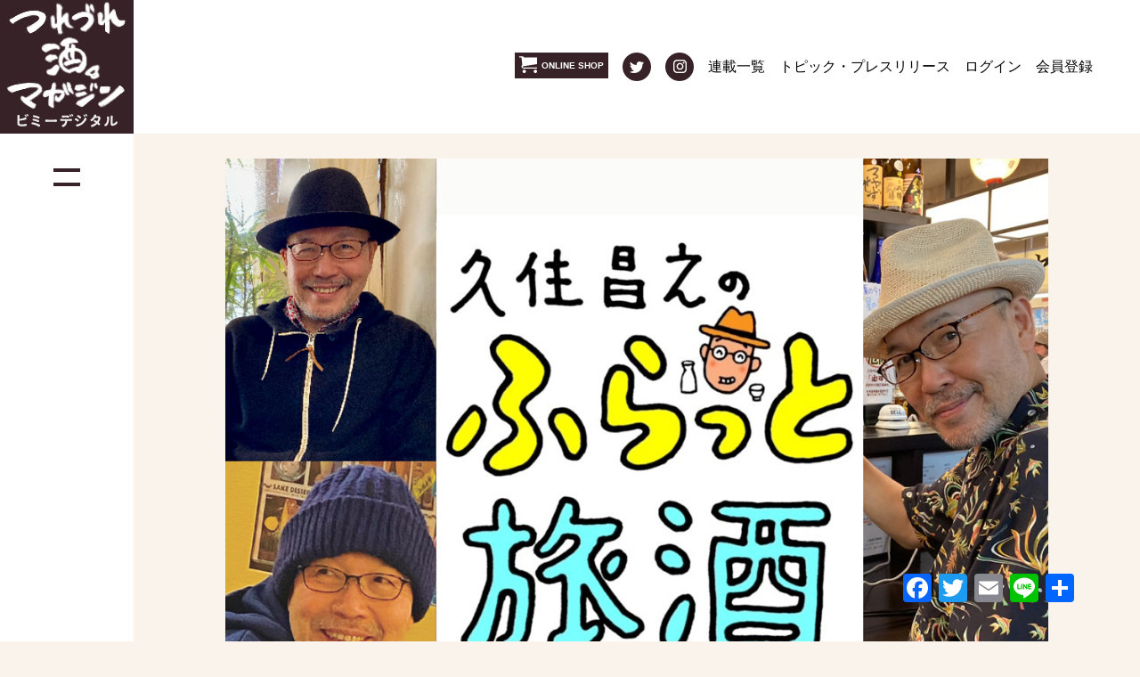

--- FILE ---
content_type: text/html; charset=UTF-8
request_url: https://nihonshu.com/bimy/qusumi/tabisake_11/
body_size: 14822
content:
<!DOCTYPE html>
<html lang="ja">
<head>
	<meta charset="UTF-8">
	<meta http-equiv="x-ua-compatible" content="ie=edge">
	<meta name="viewport" content="width=device-width,initial-scale=1">
	<link rel="profile" href="http://gmpg.org/xfn/11">
	<link rel="alternate" hreflang="en" href="https://nihonshu.com/bimy/en/">
	<link rel="pingback" href="https://nihonshu.com/bimy/xmlrpc.php">
	<link rel="stylesheet" href="https://nihonshu.com/bimy/wp-content/themes/nihonshu_2019/dist/assets/css/style.css?version=20210401">
	<script src="https://nihonshu.com/bimy/wp-content/themes/nihonshu_2019/dist/assets/js/common.js?ver=1.0" defer></script>
	<title>「石川県で、手取川を呑みながら」 | ビミーデジタル</title>

		<!-- All in One SEO 4.1.5.3 -->
		<meta name="description" content=" 「酔っ払ってるから疲れちゃったぁ」と彼は笑った。酔ってなくても絶対不可能。" />
		<meta name="robots" content="max-image-preview:large" />
		<link rel="canonical" href="https://nihonshu.com/bimy/qusumi/tabisake_11/" />

		<script type="text/javascript" >
   window.ga=window.ga||function(){(ga.q=ga.q||[]).push(arguments)};ga.l=+new Date;
   ga('create', "UA-199423873-2", 'auto');
   ga('send', 'pageview');
</script>
<script async src="https://www.google-analytics.com/analytics.js"></script>
		<meta property="og:locale" content="ja_JP" />
		<meta property="og:site_name" content="ビミーデジタル | つれづれ酒マガジン" />
		<meta property="og:type" content="article" />
		<meta property="og:title" content="「石川県で、手取川を呑みながら」 | ビミーデジタル" />
		<meta property="og:description" content=" 「酔っ払ってるから疲れちゃったぁ」と彼は笑った。酔ってなくても絶対不可能。" />
		<meta property="og:url" content="https://nihonshu.com/bimy/qusumi/tabisake_11/" />
		<meta property="og:image" content="https://nihonshu.com/bimy/wp-content/uploads/2023/11/674614cdb20a2f84fe11761ec37236fc.jpg" />
		<meta property="og:image:secure_url" content="https://nihonshu.com/bimy/wp-content/uploads/2023/11/674614cdb20a2f84fe11761ec37236fc.jpg" />
		<meta property="og:image:width" content="1772" />
		<meta property="og:image:height" content="1329" />
		<meta property="article:published_time" content="2023-11-30T11:23:17+00:00" />
		<meta property="article:modified_time" content="2025-02-03T10:34:24+00:00" />
		<meta name="twitter:card" content="summary" />
		<meta name="twitter:site" content="@meishu_center" />
		<meta name="twitter:domain" content="nihonshu.com" />
		<meta name="twitter:title" content="「石川県で、手取川を呑みながら」 | ビミーデジタル" />
		<meta name="twitter:description" content=" 「酔っ払ってるから疲れちゃったぁ」と彼は笑った。酔ってなくても絶対不可能。" />
		<meta name="twitter:creator" content="@meishu_center" />
		<meta name="twitter:image" content="https://nihonshu.com/bimy/wp-content/uploads/2023/11/674614cdb20a2f84fe11761ec37236fc.jpg" />
		<script type="application/ld+json" class="aioseo-schema">
			{"@context":"https:\/\/schema.org","@graph":[{"@type":"WebSite","@id":"https:\/\/nihonshu.com\/bimy\/#website","url":"https:\/\/nihonshu.com\/bimy\/","name":"\u30d3\u30df\u30fc\u30c7\u30b8\u30bf\u30eb","description":"\u3064\u308c\u3065\u308c\u9152\u30de\u30ac\u30b8\u30f3","inLanguage":"ja","publisher":{"@id":"https:\/\/nihonshu.com\/bimy\/#organization"}},{"@type":"Organization","@id":"https:\/\/nihonshu.com\/bimy\/#organization","name":"\u6708\u520a\u30d3\u30df\u30fc\u96fb\u5b50\u7248","url":"https:\/\/nihonshu.com\/bimy\/","sameAs":["https:\/\/twitter.com\/meishu_center","https:\/\/www.instagram.com\/meishucenter_ochanomizu"]},{"@type":"BreadcrumbList","@id":"https:\/\/nihonshu.com\/bimy\/qusumi\/tabisake_11\/#breadcrumblist","itemListElement":[{"@type":"ListItem","@id":"https:\/\/nihonshu.com\/bimy\/#listItem","position":1,"item":{"@type":"WebPage","@id":"https:\/\/nihonshu.com\/bimy\/","name":"\u30db\u30fc\u30e0","description":"\u300c\u9154\u3063\u6255\u3063\u3066\u308b\u304b\u3089\u75b2\u308c\u3061\u3083\u3063\u305f\u3041\u300d\u3068\u5f7c\u306f\u7b11\u3063\u305f\u3002\u9154\u3063\u3066\u306a\u304f\u3066\u3082\u7d76\u5bfe\u4e0d\u53ef\u80fd\u3002","url":"https:\/\/nihonshu.com\/bimy\/"},"nextItem":"https:\/\/nihonshu.com\/bimy\/qusumi\/tabisake_11\/#listItem"},{"@type":"ListItem","@id":"https:\/\/nihonshu.com\/bimy\/qusumi\/tabisake_11\/#listItem","position":2,"item":{"@type":"WebPage","@id":"https:\/\/nihonshu.com\/bimy\/qusumi\/tabisake_11\/","name":"\u300c\u77f3\u5ddd\u770c\u3067\u3001\u624b\u53d6\u5ddd\u3092\u5451\u307f\u306a\u304c\u3089\u300d","description":"\u300c\u9154\u3063\u6255\u3063\u3066\u308b\u304b\u3089\u75b2\u308c\u3061\u3083\u3063\u305f\u3041\u300d\u3068\u5f7c\u306f\u7b11\u3063\u305f\u3002\u9154\u3063\u3066\u306a\u304f\u3066\u3082\u7d76\u5bfe\u4e0d\u53ef\u80fd\u3002","url":"https:\/\/nihonshu.com\/bimy\/qusumi\/tabisake_11\/"},"previousItem":"https:\/\/nihonshu.com\/bimy\/#listItem"}]},{"@type":"Person","@id":"https:\/\/nihonshu.com\/bimy\/author\/okome\/#author","url":"https:\/\/nihonshu.com\/bimy\/author\/okome\/","name":"okome","image":{"@type":"ImageObject","@id":"https:\/\/nihonshu.com\/bimy\/qusumi\/tabisake_11\/#authorImage","url":"https:\/\/secure.gravatar.com\/avatar\/f6ba04e93039fcdd24bbad5bf6b212f82b38b6598cdeb6b7da610ce7560671a0?s=96&d=mm&r=g","width":96,"height":96,"caption":"okome"},"sameAs":["https:\/\/twitter.com\/meishu_center","https:\/\/www.instagram.com\/meishucenter_ochanomizu"]},{"@type":"WebPage","@id":"https:\/\/nihonshu.com\/bimy\/qusumi\/tabisake_11\/#webpage","url":"https:\/\/nihonshu.com\/bimy\/qusumi\/tabisake_11\/","name":"\u300c\u77f3\u5ddd\u770c\u3067\u3001\u624b\u53d6\u5ddd\u3092\u5451\u307f\u306a\u304c\u3089\u300d | \u30d3\u30df\u30fc\u30c7\u30b8\u30bf\u30eb","description":"\u300c\u9154\u3063\u6255\u3063\u3066\u308b\u304b\u3089\u75b2\u308c\u3061\u3083\u3063\u305f\u3041\u300d\u3068\u5f7c\u306f\u7b11\u3063\u305f\u3002\u9154\u3063\u3066\u306a\u304f\u3066\u3082\u7d76\u5bfe\u4e0d\u53ef\u80fd\u3002","inLanguage":"ja","isPartOf":{"@id":"https:\/\/nihonshu.com\/bimy\/#website"},"breadcrumb":{"@id":"https:\/\/nihonshu.com\/bimy\/qusumi\/tabisake_11\/#breadcrumblist"},"author":"https:\/\/nihonshu.com\/bimy\/author\/okome\/#author","creator":"https:\/\/nihonshu.com\/bimy\/author\/okome\/#author","image":{"@type":"ImageObject","@id":"https:\/\/nihonshu.com\/bimy\/#mainImage","url":"https:\/\/nihonshu.com\/bimy\/wp-content\/uploads\/2023\/11\/674614cdb20a2f84fe11761ec37236fc.jpg","width":1772,"height":1329},"primaryImageOfPage":{"@id":"https:\/\/nihonshu.com\/bimy\/qusumi\/tabisake_11\/#mainImage"},"datePublished":"2023-11-30T11:23:17+09:00","dateModified":"2025-02-03T10:34:24+09:00"}]}
		</script>
		<!-- All in One SEO -->

<link rel='dns-prefetch' href='//static.addtoany.com' />
<link rel="alternate" title="oEmbed (JSON)" type="application/json+oembed" href="https://nihonshu.com/bimy/wp-json/oembed/1.0/embed?url=https%3A%2F%2Fnihonshu.com%2Fbimy%2Fqusumi%2Ftabisake_11%2F" />
<link rel="alternate" title="oEmbed (XML)" type="text/xml+oembed" href="https://nihonshu.com/bimy/wp-json/oembed/1.0/embed?url=https%3A%2F%2Fnihonshu.com%2Fbimy%2Fqusumi%2Ftabisake_11%2F&#038;format=xml" />
<style id='wp-img-auto-sizes-contain-inline-css' type='text/css'>
img:is([sizes=auto i],[sizes^="auto," i]){contain-intrinsic-size:3000px 1500px}
/*# sourceURL=wp-img-auto-sizes-contain-inline-css */
</style>
<style id='wp-block-library-inline-css' type='text/css'>
:root{--wp-block-synced-color:#7a00df;--wp-block-synced-color--rgb:122,0,223;--wp-bound-block-color:var(--wp-block-synced-color);--wp-editor-canvas-background:#ddd;--wp-admin-theme-color:#007cba;--wp-admin-theme-color--rgb:0,124,186;--wp-admin-theme-color-darker-10:#006ba1;--wp-admin-theme-color-darker-10--rgb:0,107,160.5;--wp-admin-theme-color-darker-20:#005a87;--wp-admin-theme-color-darker-20--rgb:0,90,135;--wp-admin-border-width-focus:2px}@media (min-resolution:192dpi){:root{--wp-admin-border-width-focus:1.5px}}.wp-element-button{cursor:pointer}:root .has-very-light-gray-background-color{background-color:#eee}:root .has-very-dark-gray-background-color{background-color:#313131}:root .has-very-light-gray-color{color:#eee}:root .has-very-dark-gray-color{color:#313131}:root .has-vivid-green-cyan-to-vivid-cyan-blue-gradient-background{background:linear-gradient(135deg,#00d084,#0693e3)}:root .has-purple-crush-gradient-background{background:linear-gradient(135deg,#34e2e4,#4721fb 50%,#ab1dfe)}:root .has-hazy-dawn-gradient-background{background:linear-gradient(135deg,#faaca8,#dad0ec)}:root .has-subdued-olive-gradient-background{background:linear-gradient(135deg,#fafae1,#67a671)}:root .has-atomic-cream-gradient-background{background:linear-gradient(135deg,#fdd79a,#004a59)}:root .has-nightshade-gradient-background{background:linear-gradient(135deg,#330968,#31cdcf)}:root .has-midnight-gradient-background{background:linear-gradient(135deg,#020381,#2874fc)}:root{--wp--preset--font-size--normal:16px;--wp--preset--font-size--huge:42px}.has-regular-font-size{font-size:1em}.has-larger-font-size{font-size:2.625em}.has-normal-font-size{font-size:var(--wp--preset--font-size--normal)}.has-huge-font-size{font-size:var(--wp--preset--font-size--huge)}.has-text-align-center{text-align:center}.has-text-align-left{text-align:left}.has-text-align-right{text-align:right}.has-fit-text{white-space:nowrap!important}#end-resizable-editor-section{display:none}.aligncenter{clear:both}.items-justified-left{justify-content:flex-start}.items-justified-center{justify-content:center}.items-justified-right{justify-content:flex-end}.items-justified-space-between{justify-content:space-between}.screen-reader-text{border:0;clip-path:inset(50%);height:1px;margin:-1px;overflow:hidden;padding:0;position:absolute;width:1px;word-wrap:normal!important}.screen-reader-text:focus{background-color:#ddd;clip-path:none;color:#444;display:block;font-size:1em;height:auto;left:5px;line-height:normal;padding:15px 23px 14px;text-decoration:none;top:5px;width:auto;z-index:100000}html :where(.has-border-color){border-style:solid}html :where([style*=border-top-color]){border-top-style:solid}html :where([style*=border-right-color]){border-right-style:solid}html :where([style*=border-bottom-color]){border-bottom-style:solid}html :where([style*=border-left-color]){border-left-style:solid}html :where([style*=border-width]){border-style:solid}html :where([style*=border-top-width]){border-top-style:solid}html :where([style*=border-right-width]){border-right-style:solid}html :where([style*=border-bottom-width]){border-bottom-style:solid}html :where([style*=border-left-width]){border-left-style:solid}html :where(img[class*=wp-image-]){height:auto;max-width:100%}:where(figure){margin:0 0 1em}html :where(.is-position-sticky){--wp-admin--admin-bar--position-offset:var(--wp-admin--admin-bar--height,0px)}@media screen and (max-width:600px){html :where(.is-position-sticky){--wp-admin--admin-bar--position-offset:0px}}
/* VK Color Palettes */

/*# sourceURL=wp-block-library-inline-css */
</style><style id='global-styles-inline-css' type='text/css'>
:root{--wp--preset--aspect-ratio--square: 1;--wp--preset--aspect-ratio--4-3: 4/3;--wp--preset--aspect-ratio--3-4: 3/4;--wp--preset--aspect-ratio--3-2: 3/2;--wp--preset--aspect-ratio--2-3: 2/3;--wp--preset--aspect-ratio--16-9: 16/9;--wp--preset--aspect-ratio--9-16: 9/16;--wp--preset--color--black: #000000;--wp--preset--color--cyan-bluish-gray: #abb8c3;--wp--preset--color--white: #ffffff;--wp--preset--color--pale-pink: #f78da7;--wp--preset--color--vivid-red: #cf2e2e;--wp--preset--color--luminous-vivid-orange: #ff6900;--wp--preset--color--luminous-vivid-amber: #fcb900;--wp--preset--color--light-green-cyan: #7bdcb5;--wp--preset--color--vivid-green-cyan: #00d084;--wp--preset--color--pale-cyan-blue: #8ed1fc;--wp--preset--color--vivid-cyan-blue: #0693e3;--wp--preset--color--vivid-purple: #9b51e0;--wp--preset--gradient--vivid-cyan-blue-to-vivid-purple: linear-gradient(135deg,rgb(6,147,227) 0%,rgb(155,81,224) 100%);--wp--preset--gradient--light-green-cyan-to-vivid-green-cyan: linear-gradient(135deg,rgb(122,220,180) 0%,rgb(0,208,130) 100%);--wp--preset--gradient--luminous-vivid-amber-to-luminous-vivid-orange: linear-gradient(135deg,rgb(252,185,0) 0%,rgb(255,105,0) 100%);--wp--preset--gradient--luminous-vivid-orange-to-vivid-red: linear-gradient(135deg,rgb(255,105,0) 0%,rgb(207,46,46) 100%);--wp--preset--gradient--very-light-gray-to-cyan-bluish-gray: linear-gradient(135deg,rgb(238,238,238) 0%,rgb(169,184,195) 100%);--wp--preset--gradient--cool-to-warm-spectrum: linear-gradient(135deg,rgb(74,234,220) 0%,rgb(151,120,209) 20%,rgb(207,42,186) 40%,rgb(238,44,130) 60%,rgb(251,105,98) 80%,rgb(254,248,76) 100%);--wp--preset--gradient--blush-light-purple: linear-gradient(135deg,rgb(255,206,236) 0%,rgb(152,150,240) 100%);--wp--preset--gradient--blush-bordeaux: linear-gradient(135deg,rgb(254,205,165) 0%,rgb(254,45,45) 50%,rgb(107,0,62) 100%);--wp--preset--gradient--luminous-dusk: linear-gradient(135deg,rgb(255,203,112) 0%,rgb(199,81,192) 50%,rgb(65,88,208) 100%);--wp--preset--gradient--pale-ocean: linear-gradient(135deg,rgb(255,245,203) 0%,rgb(182,227,212) 50%,rgb(51,167,181) 100%);--wp--preset--gradient--electric-grass: linear-gradient(135deg,rgb(202,248,128) 0%,rgb(113,206,126) 100%);--wp--preset--gradient--midnight: linear-gradient(135deg,rgb(2,3,129) 0%,rgb(40,116,252) 100%);--wp--preset--font-size--small: 13px;--wp--preset--font-size--medium: 20px;--wp--preset--font-size--large: 36px;--wp--preset--font-size--x-large: 42px;--wp--preset--spacing--20: 0.44rem;--wp--preset--spacing--30: 0.67rem;--wp--preset--spacing--40: 1rem;--wp--preset--spacing--50: 1.5rem;--wp--preset--spacing--60: 2.25rem;--wp--preset--spacing--70: 3.38rem;--wp--preset--spacing--80: 5.06rem;--wp--preset--shadow--natural: 6px 6px 9px rgba(0, 0, 0, 0.2);--wp--preset--shadow--deep: 12px 12px 50px rgba(0, 0, 0, 0.4);--wp--preset--shadow--sharp: 6px 6px 0px rgba(0, 0, 0, 0.2);--wp--preset--shadow--outlined: 6px 6px 0px -3px rgb(255, 255, 255), 6px 6px rgb(0, 0, 0);--wp--preset--shadow--crisp: 6px 6px 0px rgb(0, 0, 0);}:where(.is-layout-flex){gap: 0.5em;}:where(.is-layout-grid){gap: 0.5em;}body .is-layout-flex{display: flex;}.is-layout-flex{flex-wrap: wrap;align-items: center;}.is-layout-flex > :is(*, div){margin: 0;}body .is-layout-grid{display: grid;}.is-layout-grid > :is(*, div){margin: 0;}:where(.wp-block-columns.is-layout-flex){gap: 2em;}:where(.wp-block-columns.is-layout-grid){gap: 2em;}:where(.wp-block-post-template.is-layout-flex){gap: 1.25em;}:where(.wp-block-post-template.is-layout-grid){gap: 1.25em;}.has-black-color{color: var(--wp--preset--color--black) !important;}.has-cyan-bluish-gray-color{color: var(--wp--preset--color--cyan-bluish-gray) !important;}.has-white-color{color: var(--wp--preset--color--white) !important;}.has-pale-pink-color{color: var(--wp--preset--color--pale-pink) !important;}.has-vivid-red-color{color: var(--wp--preset--color--vivid-red) !important;}.has-luminous-vivid-orange-color{color: var(--wp--preset--color--luminous-vivid-orange) !important;}.has-luminous-vivid-amber-color{color: var(--wp--preset--color--luminous-vivid-amber) !important;}.has-light-green-cyan-color{color: var(--wp--preset--color--light-green-cyan) !important;}.has-vivid-green-cyan-color{color: var(--wp--preset--color--vivid-green-cyan) !important;}.has-pale-cyan-blue-color{color: var(--wp--preset--color--pale-cyan-blue) !important;}.has-vivid-cyan-blue-color{color: var(--wp--preset--color--vivid-cyan-blue) !important;}.has-vivid-purple-color{color: var(--wp--preset--color--vivid-purple) !important;}.has-black-background-color{background-color: var(--wp--preset--color--black) !important;}.has-cyan-bluish-gray-background-color{background-color: var(--wp--preset--color--cyan-bluish-gray) !important;}.has-white-background-color{background-color: var(--wp--preset--color--white) !important;}.has-pale-pink-background-color{background-color: var(--wp--preset--color--pale-pink) !important;}.has-vivid-red-background-color{background-color: var(--wp--preset--color--vivid-red) !important;}.has-luminous-vivid-orange-background-color{background-color: var(--wp--preset--color--luminous-vivid-orange) !important;}.has-luminous-vivid-amber-background-color{background-color: var(--wp--preset--color--luminous-vivid-amber) !important;}.has-light-green-cyan-background-color{background-color: var(--wp--preset--color--light-green-cyan) !important;}.has-vivid-green-cyan-background-color{background-color: var(--wp--preset--color--vivid-green-cyan) !important;}.has-pale-cyan-blue-background-color{background-color: var(--wp--preset--color--pale-cyan-blue) !important;}.has-vivid-cyan-blue-background-color{background-color: var(--wp--preset--color--vivid-cyan-blue) !important;}.has-vivid-purple-background-color{background-color: var(--wp--preset--color--vivid-purple) !important;}.has-black-border-color{border-color: var(--wp--preset--color--black) !important;}.has-cyan-bluish-gray-border-color{border-color: var(--wp--preset--color--cyan-bluish-gray) !important;}.has-white-border-color{border-color: var(--wp--preset--color--white) !important;}.has-pale-pink-border-color{border-color: var(--wp--preset--color--pale-pink) !important;}.has-vivid-red-border-color{border-color: var(--wp--preset--color--vivid-red) !important;}.has-luminous-vivid-orange-border-color{border-color: var(--wp--preset--color--luminous-vivid-orange) !important;}.has-luminous-vivid-amber-border-color{border-color: var(--wp--preset--color--luminous-vivid-amber) !important;}.has-light-green-cyan-border-color{border-color: var(--wp--preset--color--light-green-cyan) !important;}.has-vivid-green-cyan-border-color{border-color: var(--wp--preset--color--vivid-green-cyan) !important;}.has-pale-cyan-blue-border-color{border-color: var(--wp--preset--color--pale-cyan-blue) !important;}.has-vivid-cyan-blue-border-color{border-color: var(--wp--preset--color--vivid-cyan-blue) !important;}.has-vivid-purple-border-color{border-color: var(--wp--preset--color--vivid-purple) !important;}.has-vivid-cyan-blue-to-vivid-purple-gradient-background{background: var(--wp--preset--gradient--vivid-cyan-blue-to-vivid-purple) !important;}.has-light-green-cyan-to-vivid-green-cyan-gradient-background{background: var(--wp--preset--gradient--light-green-cyan-to-vivid-green-cyan) !important;}.has-luminous-vivid-amber-to-luminous-vivid-orange-gradient-background{background: var(--wp--preset--gradient--luminous-vivid-amber-to-luminous-vivid-orange) !important;}.has-luminous-vivid-orange-to-vivid-red-gradient-background{background: var(--wp--preset--gradient--luminous-vivid-orange-to-vivid-red) !important;}.has-very-light-gray-to-cyan-bluish-gray-gradient-background{background: var(--wp--preset--gradient--very-light-gray-to-cyan-bluish-gray) !important;}.has-cool-to-warm-spectrum-gradient-background{background: var(--wp--preset--gradient--cool-to-warm-spectrum) !important;}.has-blush-light-purple-gradient-background{background: var(--wp--preset--gradient--blush-light-purple) !important;}.has-blush-bordeaux-gradient-background{background: var(--wp--preset--gradient--blush-bordeaux) !important;}.has-luminous-dusk-gradient-background{background: var(--wp--preset--gradient--luminous-dusk) !important;}.has-pale-ocean-gradient-background{background: var(--wp--preset--gradient--pale-ocean) !important;}.has-electric-grass-gradient-background{background: var(--wp--preset--gradient--electric-grass) !important;}.has-midnight-gradient-background{background: var(--wp--preset--gradient--midnight) !important;}.has-small-font-size{font-size: var(--wp--preset--font-size--small) !important;}.has-medium-font-size{font-size: var(--wp--preset--font-size--medium) !important;}.has-large-font-size{font-size: var(--wp--preset--font-size--large) !important;}.has-x-large-font-size{font-size: var(--wp--preset--font-size--x-large) !important;}
/*# sourceURL=global-styles-inline-css */
</style>

<style id='classic-theme-styles-inline-css' type='text/css'>
/*! This file is auto-generated */
.wp-block-button__link{color:#fff;background-color:#32373c;border-radius:9999px;box-shadow:none;text-decoration:none;padding:calc(.667em + 2px) calc(1.333em + 2px);font-size:1.125em}.wp-block-file__button{background:#32373c;color:#fff;text-decoration:none}
/*# sourceURL=/wp-includes/css/classic-themes.min.css */
</style>
<link rel='stylesheet' id='swpm.common-css' href='https://nihonshu.com/bimy/wp-content/plugins/simple-membership/css/swpm.common.css?ver=4.0.8' type='text/css' media='all' />
<link rel='stylesheet' id='vk-components-style-css' href='https://nihonshu.com/bimy/wp-content/plugins/vk-blocks/inc/vk-blocks//build/vk-components.css?ver=1644470411' type='text/css' media='all' />
<link rel='stylesheet' id='swpm-form-builder-css-css' href='https://nihonshu.com/bimy/wp-content/plugins/swpm-form-builder/css/swpm-form-builder.css?ver=4.9.6' type='text/css' media='all' />
<link rel='stylesheet' id='swpm-jqueryui-css-css' href='https://nihonshu.com/bimy/wp-content/plugins/swpm-form-builder/css/smoothness/jquery-ui-1.10.3.min.css?ver=4.9.6' type='text/css' media='all' />
<link rel='stylesheet' id='vk-blocks-build-css-css' href='https://nihonshu.com/bimy/wp-content/plugins/vk-blocks/inc/vk-blocks/build/block-build.css?ver=1.24.5' type='text/css' media='all' />
<style id='vk-blocks-build-css-inline-css' type='text/css'>
:root {--vk_flow-arrow: url(https://nihonshu.com/bimy/wp-content/plugins/vk-blocks/inc/vk-blocks/images/arrow_bottom.svg);--vk_image-mask-wave01: url(https://nihonshu.com/bimy/wp-content/plugins/vk-blocks/inc/vk-blocks/images/wave01.svg);--vk_image-mask-wave02: url(https://nihonshu.com/bimy/wp-content/plugins/vk-blocks/inc/vk-blocks/images/wave02.svg);--vk_image-mask-wave03: url(https://nihonshu.com/bimy/wp-content/plugins/vk-blocks/inc/vk-blocks/images/wave03.svg);--vk_image-mask-wave04: url(https://nihonshu.com/bimy/wp-content/plugins/vk-blocks/inc/vk-blocks/images/wave04.svg);}
:root { --vk-size-text: 16px;--vk-color-primary:#337ab7; }

	:root {

		--vk-balloon-border-width:1px;

		--vk-balloon-speech-offset:-12px;
	}
	
/*# sourceURL=vk-blocks-build-css-inline-css */
</style>
<link rel='stylesheet' id='addtoany-css' href='https://nihonshu.com/bimy/wp-content/plugins/add-to-any/addtoany.min.css?ver=1.16' type='text/css' media='all' />
<script type="text/javascript" src="https://nihonshu.com/bimy/wp-includes/js/jquery/jquery.min.js?ver=3.7.1" id="jquery-core-js"></script>
<script type="text/javascript" src="https://nihonshu.com/bimy/wp-includes/js/jquery/jquery-migrate.min.js?ver=3.4.1" id="jquery-migrate-js"></script>
<script type="text/javascript" id="addtoany-core-js-before">
/* <![CDATA[ */
window.a2a_config=window.a2a_config||{};a2a_config.callbacks=[];a2a_config.overlays=[];a2a_config.templates={};a2a_localize = {
	Share: "共有",
	Save: "ブックマーク",
	Subscribe: "購読",
	Email: "メール",
	Bookmark: "ブックマーク",
	ShowAll: "すべて表示する",
	ShowLess: "小さく表示する",
	FindServices: "サービスを探す",
	FindAnyServiceToAddTo: "追加するサービスを今すぐ探す",
	PoweredBy: "Powered by",
	ShareViaEmail: "メールでシェアする",
	SubscribeViaEmail: "メールで購読する",
	BookmarkInYourBrowser: "ブラウザにブックマーク",
	BookmarkInstructions: "このページをブックマークするには、 Ctrl+D または \u2318+D を押下。",
	AddToYourFavorites: "お気に入りに追加",
	SendFromWebOrProgram: "任意のメールアドレスまたはメールプログラムから送信",
	EmailProgram: "メールプログラム",
	More: "詳細&#8230;",
	ThanksForSharing: "共有ありがとうございます !",
	ThanksForFollowing: "フォローありがとうございます !"
};


//# sourceURL=addtoany-core-js-before
/* ]]> */
</script>
<script type="text/javascript" async src="https://static.addtoany.com/menu/page.js" id="addtoany-core-js"></script>
<script type="text/javascript" async src="https://nihonshu.com/bimy/wp-content/plugins/add-to-any/addtoany.min.js?ver=1.1" id="addtoany-jquery-js"></script>
<link rel="https://api.w.org/" href="https://nihonshu.com/bimy/wp-json/" /><link rel="alternate" title="JSON" type="application/json" href="https://nihonshu.com/bimy/wp-json/wp/v2/qusumi/4830" /><link rel='shortlink' href='https://nihonshu.com/bimy/?p=4830' />
<meta name="cdp-version" content="1.2.5" /><!-- <meta name="swpm" version="4.9.6" /> -->
<link rel="icon" href="https://nihonshu.com/bimy/wp-content/uploads/2022/02/image_2022_2_4.png" sizes="32x32" />
<link rel="icon" href="https://nihonshu.com/bimy/wp-content/uploads/2022/02/image_2022_2_4.png" sizes="192x192" />
<link rel="apple-touch-icon" href="https://nihonshu.com/bimy/wp-content/uploads/2022/02/image_2022_2_4.png" />
<meta name="msapplication-TileImage" content="https://nihonshu.com/bimy/wp-content/uploads/2022/02/image_2022_2_4.png" />
	<!-- Google Tag Manager -->
	<script>(function(w,d,s,l,i){w[l]=w[l]||[];w[l].push({'gtm.start':
	new Date().getTime(),event:'gtm.js'});var f=d.getElementsByTagName(s)[0],
	j=d.createElement(s),dl=l!='dataLayer'?'&l='+l:'';j.async=true;j.src=
	'https://www.googletagmanager.com/gtm.js?id='+i+dl;f.parentNode.insertBefore(j,f);
	})(window,document,'script','dataLayer','GTM-PQSQNPC');</script>
	<!-- End Google Tag Manager -->
</head>
<body class="wp-singular qusumi-template-default single single-qusumi postid-4830 wp-theme-nihonshu_2019 vk-blocks">
<!-- Google Tag Manager (noscript) -->
<noscript><iframe src="https://www.googletagmanager.com/ns.html?id=GTM-PQSQNPC"
height="0" width="0" style="display:none;visibility:hidden"></iframe></noscript>
<!-- End Google Tag Manager (noscript) -->
<header id="header" class="site-header">
    		<p class="logo"><a href="https://nihonshu.com/bimy/"><img src="https://nihonshu.com/bimy/wp-content/themes/nihonshu_2019/dist/assets/images/magazine_white.png" alt=""></a></p>
  		<div class="menu">
    			<p><p>
				<nav class="nav _sp-none">
			<ul class="list-sns">
				<li class="item">
					<a class="onlineshop" href="https://meishucenter.myshopify.com/" target="_blank">
						<span class="icon">
							<svg version="1.1" xmlns="http://www.w3.org/2000/svg" width="18" height="18" viewBox="0 0 512 512">
								<path d="M192 464c0 26.51-21.49 48-48 48s-48-21.49-48-48c0-26.51 21.49-48 48-48s48 21.49 48 48z"></path>
								<path d="M512 464c0 26.51-21.49 48-48 48s-48-21.49-48-48c0-26.51 21.49-48 48-48s48 21.49 48 48z"></path>
								<path d="M512 256v-192h-384c0-17.673-14.327-32-32-32h-96v32h64l24.037 206.027c-14.647 11.729-24.037 29.75-24.037 49.973 0 35.348 28.654 64 64 64h384v-32h-384c-17.673 0-32-14.327-32-32 0-0.109 0.007-0.218 0.008-0.328l415.992-63.672z"></path>
							</svg>
						</span>
						<span class="text">ONLINE SHOP</span>
					</a>
				</li>
													<li class="item"><a class="icon" href="https://twitter.com/Bimy_sakemedia" target="_blank"><img src="https://nihonshu.com/bimy/wp-content/themes/nihonshu_2019/dist/assets/images/icon_twitter.png" alt="Twitter"></a></li>
													<li class="item"><a class="icon" href="https://www.instagram.com/bimydigital/" target="_blank"><img src="https://nihonshu.com/bimy/wp-content/themes/nihonshu_2019/dist/assets/images/icon_instagram.png" alt="Instagram"></a></li>
									<li class="item"><a href="https://nihonshu.com/bimy/serialization/">連載一覧</a></li>
					<li class="item"><a href="https://nihonshu.com/bimy/topic/">トピック・プレスリリース</a></li>
									<li class="item"><a href="https://nihonshu.com/bimy/membership-login/">ログイン</a></li>
					<li class="item"><a href="https://nihonshu.com/bimy/membership-registration/">会員登録</a></li>
				
			</ul>
		</nav>
	</div>
</header>
<div class="site-wrapper">
<main id="main" class="page-main">
	<link rel="stylesheet" href="https://nihonshu.com/bimy/wp-content/themes/nihonshu_2019/dist/assets/css/page/index.css">
	<link rel="stylesheet" href="https://nihonshu.com/bimy/wp-content/themes/nihonshu_2019/dist/assets/css/page/single.css">
	<section id="intro" class="content-area">
		<div class="inner">
			<div class="contents">

			<div class="single-headers">
									<figure><img class="header-img" src="https://nihonshu.com/bimy/wp-content/uploads/2023/01/kusumisanicatch_5.jpg" alt=""></figure>
												<p>
				人気ドラマ『孤独のグルメ』原作者である久住昌之さんがふらっと立ち寄ったお店、そこで嗜んだ地酒について気ままにつづります。
				</p>
			</div>
						<h1 class="subtitle _mincho small">「石川県で、手取川を呑みながら」</h1>
			<div class="single-date">2023.11.30</div>
<!-- wp:paragraph -->
<p>石川県の白山町に行った。</p>
<!-- /wp:paragraph -->

<!-- wp:spacer {"height":"30px"} -->
<div style="height:30px" aria-hidden="true" class="wp-block-spacer"></div>
<!-- /wp:spacer -->

<!-- wp:paragraph -->
<p>　清酒「手取川」を作っている、吉田酒造を訪ねるためだ。若き社長の、酒造りに対する熱い思いは、話を聞いていて</p>
<!-- /wp:paragraph -->

<!-- wp:paragraph -->
<p>「いったい、いつになったら試飲させてくれるんだろう。今日は飲めないのか」</p>
<!-- /wp:paragraph -->

<!-- wp:paragraph -->
<p>と心配になる程だった。</p>
<!-- /wp:paragraph -->

<!-- wp:spacer {"height":"45px"} -->
<div style="height:45px" aria-hidden="true" class="wp-block-spacer"></div>
<!-- /wp:spacer -->

<!-- wp:paragraph -->
<p>　まあこれは、最近人気の酒造ならどこでも同じだ。そういう心意気がない酒造は、もはや生き残れないだろう。</p>
<!-- /wp:paragraph -->

<!-- wp:spacer {"height":"53px"} -->
<div style="height:53px" aria-hidden="true" class="wp-block-spacer"></div>
<!-- /wp:spacer -->

<!-- wp:paragraph -->
<p>　無事、試飲まで辿り着き、その夜は白石町美川の「五展」という居酒屋に行った。同行のスタッフが見つけてきた店。</p>
<!-- /wp:paragraph -->

<!-- wp:image {"id":4833,"width":"840px","height":"auto","sizeSlug":"large","linkDestination":"none","align":"center"} -->
<figure class="wp-block-image aligncenter size-large is-resized"><img src="https://nihonshu.com/bimy/wp-content/uploads/2023/11/268db8b38721c5687ce341e3f7cf0bd3-722x1024.jpg" alt="" class="wp-image-4833" style="width:840px;height:auto"/></figure>
<!-- /wp:image -->

<!-- wp:paragraph -->
<p>　屋号が不思議。理由を聞いたが忘れた。なんか先代主人の、干支とか星とか縁起を組み合わせ、そうなったらしい。にしても個性的な店名だ。検索してもここしか出てこない。</p>
<!-- /wp:paragraph -->

<!-- wp:spacer {"height":"39px"} -->
<div style="height:39px" aria-hidden="true" class="wp-block-spacer"></div>
<!-- /wp:spacer -->

<!-- wp:paragraph -->
<p>　何を頼んでも、全部おいしい店でした。そして、きている客が全員楽しそうだった。そりゃそうだ。</p>
<!-- /wp:paragraph -->

<!-- wp:more -->

		

	<div class="post-more">
これ以降は<span style="color:red">有料会員様限定記事</span>となります。<br />有料会員になると続きをお読みいただけます。<br />
※無料会員登録後に、<span style="color:red">ログインのうえ、有料会員登録</span>を行ってください。<br />
※無料会員にご登録いただきますと、更新情報などのメールマガジンが配信されます。<br />
	</div>
	<div class="single-buttons">
		<div class="single-button">
			<div class="wp-block-buttons is-content-justification-center">
				<div class="wp-block-button">
					<a class="single-block-button__link has-background" href="https://nihonshu.com/bimy/membership-registration/" rel="noreferrer noopener"><span class="vk_inline-font-size">今すぐ登録</span></a>
				</div>
			</div>
		</div>
		<div class="single-button">
			<div class="wp-block-buttons is-content-justification-center">
				<div class="wp-block-button">
					<a class="single-block-button__link has-background" href="https://nihonshu.com/bimy/membership-login/" rel="noreferrer noopener"><span class="vk_inline-font-size">ログインして続きを読む</span></a>
				</div>
			</div>
		</div>
	</div>

	
			<!--</div>-->
					<section class="single-lists">
				<h2>過去記事一覧</h2>
								<div class="single-list-line">
					<article id="post-6431" class="post linkbox">
					<div class="single-list">
						<dl>
							<dt>
								<figure><img src="https://nihonshu.com/bimy/wp-content/uploads/2025/12/836b8abae7e6ba6270f4961b31cbb34b-300x225.jpg" alt=""></figure>							</dt>
							<dd>
								<h3>「琵琶湖の小さな島で飲んだ」</h3>
								<p>2025.12.31更新</p>
							</dd>
						</dl>
					</div>
					<a href="https://nihonshu.com/bimy/qusumi/tabisake_202512/"></a>
					</article>
				</div>
								<div class="single-list-line">
					<article id="post-6372" class="post linkbox">
					<div class="single-list">
						<dl>
							<dt>
								<figure><img src="https://nihonshu.com/bimy/wp-content/uploads/2025/11/7dcdb747f067eb1b3fb7817a4bc9fb4d-300x225.jpg" alt=""></figure>							</dt>
							<dd>
								<h3>「夜のカッパと、初の姫路おでん」</h3>
								<p>2025.11.30更新</p>
							</dd>
						</dl>
					</div>
					<a href="https://nihonshu.com/bimy/qusumi/tabisake_202511/"></a>
					</article>
				</div>
								<div class="single-list-line">
					<article id="post-6320" class="post linkbox">
					<div class="single-list">
						<dl>
							<dt>
								<figure><img src="https://nihonshu.com/bimy/wp-content/uploads/2025/10/86d5e37362323ce730d811749a94138d-e1762396940969-300x160.jpg" alt=""></figure>							</dt>
							<dd>
								<h3>「新潟ひとり二次会」</h3>
								<p>2025.10.31更新</p>
							</dd>
						</dl>
					</div>
					<a href="https://nihonshu.com/bimy/qusumi/tabisake_202510/"></a>
					</article>
				</div>
								<div class="single-list-line">
					<article id="post-6268" class="post linkbox">
					<div class="single-list">
						<dl>
							<dt>
								<figure><img src="https://nihonshu.com/bimy/wp-content/uploads/2025/10/fc6fe76f287376474851267a0c22611d-227x300.jpg" alt=""></figure>							</dt>
							<dd>
								<h3>「佐渡島に7年ぶりの演奏旅行」</h3>
								<p>2025.09.30更新</p>
							</dd>
						</dl>
					</div>
					<a href="https://nihonshu.com/bimy/qusumi/tabisake_202509-1/"></a>
					</article>
				</div>
								<div class="single-list-line">
					<article id="post-6192" class="post linkbox">
					<div class="single-list">
						<dl>
							<dt>
								<figure><img src="https://nihonshu.com/bimy/wp-content/uploads/2025/09/1ce283f6cc0666ade8b949249ccb5519-300x300.jpeg" alt=""></figure>							</dt>
							<dd>
								<h3>「悪石島の民宿の宴会」</h3>
								<p>2025.08.31更新</p>
							</dd>
						</dl>
					</div>
					<a href="https://nihonshu.com/bimy/qusumi/tabisake_202508-1/"></a>
					</article>
				</div>
								<div class="single-list-line">
					<article id="post-6157" class="post linkbox">
					<div class="single-list">
						<dl>
							<dt>
								<figure><img src="https://nihonshu.com/bimy/wp-content/uploads/2025/07/552e5e0d350073b93b399b3236d75175-300x225.jpg" alt=""></figure>							</dt>
							<dd>
								<h3>「長野で「やたら漬け」のご利益」</h3>
								<p>2025.07.31更新</p>
							</dd>
						</dl>
					</div>
					<a href="https://nihonshu.com/bimy/qusumi/tabisake_202507-1/"></a>
					</article>
				</div>
								<div class="single-list-line">
					<article id="post-6102" class="post linkbox">
					<div class="single-list">
						<dl>
							<dt>
								<figure><img src="https://nihonshu.com/bimy/wp-content/uploads/2025/07/eae362202070606efd73d324cf42a639-300x225.jpg" alt=""></figure>							</dt>
							<dd>
								<h3>「三重県の知らない町へ」</h3>
								<p>2025.06.30更新</p>
							</dd>
						</dl>
					</div>
					<a href="https://nihonshu.com/bimy/qusumi/tabisake_202507-1-2/"></a>
					</article>
				</div>
								<div class="single-list-line">
					<article id="post-6043" class="post linkbox">
					<div class="single-list">
						<dl>
							<dt>
								<figure><img src="https://nihonshu.com/bimy/wp-content/uploads/2025/05/2f691c5e83e0a4a845c6cab7e28eeb26-203x300.jpg" alt=""></figure>							</dt>
							<dd>
								<h3>「青森の居酒屋で旨い蕎麦に出会った」</h3>
								<p>2025.05.29更新</p>
							</dd>
						</dl>
					</div>
					<a href="https://nihonshu.com/bimy/qusumi/tabisake_202506/"></a>
					</article>
				</div>
								<div class="single-list-line">
					<article id="post-5985" class="post linkbox">
					<div class="single-list">
						<dl>
							<dt>
								<figure><img src="https://nihonshu.com/bimy/wp-content/uploads/2025/04/a64c20e04a0ffdc583ca4ed9159ac6af-300x225.jpg" alt=""></figure>							</dt>
							<dd>
								<h3>鹿児島で半魚人の腹皮焼き</h3>
								<p>2025.04.30更新</p>
							</dd>
						</dl>
					</div>
					<a href="https://nihonshu.com/bimy/qusumi/tabisake_20250/"></a>
					</article>
				</div>
								<div class="single-list-line">
					<article id="post-5920" class="post linkbox">
					<div class="single-list">
						<dl>
							<dt>
								<figure><img src="https://nihonshu.com/bimy/wp-content/uploads/2025/03/ef9c18a032c3cfaa36fd89bf63975ded-300x225.jpg" alt=""></figure>							</dt>
							<dd>
								<h3>新潟は米がうまいからなんでも来いだ！</h3>
								<p>2025.03.31更新</p>
							</dd>
						</dl>
					</div>
					<a href="https://nihonshu.com/bimy/qusumi/tabisake_202503/"></a>
					</article>
				</div>
								<div class="single-list-line">
					<article id="post-5870" class="post linkbox">
					<div class="single-list">
						<dl>
							<dt>
								<figure><img src="https://nihonshu.com/bimy/wp-content/uploads/2025/02/09f78c6a1c59d44b7fd3ffa1662090fd-300x225.jpg" alt=""></figure>							</dt>
							<dd>
								<h3>「五島列島で「三・五・七・鬼」に驚いた」</h3>
								<p>2025.02.28更新</p>
							</dd>
						</dl>
					</div>
					<a href="https://nihonshu.com/bimy/qusumi/tabisake_202502/"></a>
					</article>
				</div>
								<div class="single-list-line">
					<article id="post-5787" class="post linkbox">
					<div class="single-list">
						<dl>
							<dt>
								<figure><img src="https://nihonshu.com/bimy/wp-content/uploads/2025/01/19e9947a2684bcabeb6e96500e23fb21-300x225.jpg" alt=""></figure>							</dt>
							<dd>
								<h3>「鈴鹿でいい店にあたった夜」</h3>
								<p>2025.01.29更新</p>
							</dd>
						</dl>
					</div>
					<a href="https://nihonshu.com/bimy/qusumi/tabisake_202501/"></a>
					</article>
				</div>
								<div class="single-list-line">
					<article id="post-5746" class="post linkbox">
					<div class="single-list">
						<dl>
							<dt>
								<figure><img src="https://nihonshu.com/bimy/wp-content/uploads/2024/12/faa3740af27eb0d3851d386066f35ea1-300x218.jpg" alt=""></figure>							</dt>
							<dd>
								<h3>「東北新幹線でおにぎりと缶酒」</h3>
								<p>2024.12.30更新</p>
							</dd>
						</dl>
					</div>
					<a href="https://nihonshu.com/bimy/qusumi/tabisake_202412/"></a>
					</article>
				</div>
								<div class="single-list-line">
					<article id="post-5686" class="post linkbox">
					<div class="single-list">
						<dl>
							<dt>
								<figure><img src="https://nihonshu.com/bimy/wp-content/uploads/2024/12/5d0c7e0e4d9aad1459ea757f1c05dd55-263x300.jpeg" alt=""></figure>							</dt>
							<dd>
								<h3>「西成でたこフェに遭遇、〆にカレーうどん」</h3>
								<p>2024.11.30更新</p>
							</dd>
						</dl>
					</div>
					<a href="https://nihonshu.com/bimy/qusumi/tabisake_202411/"></a>
					</article>
				</div>
								<div class="single-list-line">
					<article id="post-5659" class="post linkbox">
					<div class="single-list">
						<dl>
							<dt>
								<figure><img src="https://nihonshu.com/bimy/wp-content/uploads/2024/11/35f926d996c9986a29d618bcf16ab9d3-300x222.jpg" alt=""></figure>							</dt>
							<dd>
								<h3>「若狭で「なっぱ煮」に感激した夜」</h3>
								<p>2024.10.31更新</p>
							</dd>
						</dl>
					</div>
					<a href="https://nihonshu.com/bimy/qusumi/tabisake_202410/"></a>
					</article>
				</div>
								<div class="single-list-line">
					<article id="post-5550" class="post linkbox">
					<div class="single-list">
						<dl>
							<dt>
								<figure><img src="https://nihonshu.com/bimy/wp-content/uploads/2024/09/e4f670b7ce3ea742c6b4ef8a85463f42-1-229x300.jpg" alt=""></figure>							</dt>
							<dd>
								<h3>「大船渡で心温まる居酒屋に入れた」</h3>
								<p>2024.09.30更新</p>
							</dd>
						</dl>
					</div>
					<a href="https://nihonshu.com/bimy/qusumi/tabisake_202409/"></a>
					</article>
				</div>
								<div class="single-list-line">
					<article id="post-5526" class="post linkbox">
					<div class="single-list">
						<dl>
							<dt>
								<figure><img src="https://nihonshu.com/bimy/wp-content/uploads/2024/08/1f9eb004dc746d34d2300805bef128d9-300x225.jpg" alt=""></figure>							</dt>
							<dd>
								<h3>「京都大衆酒場で、ちろりから注ぐ冷や酒」</h3>
								<p>2024.08.31更新</p>
							</dd>
						</dl>
					</div>
					<a href="https://nihonshu.com/bimy/qusumi/tabisake_202408/"></a>
					</article>
				</div>
								<div class="single-list-line">
					<article id="post-5473" class="post linkbox">
					<div class="single-list">
						<dl>
							<dt>
								<figure><img src="https://nihonshu.com/bimy/wp-content/uploads/2024/07/4fcaa44bd21bbcda22de14f6a09b1fd7-300x225.jpg" alt=""></figure>							</dt>
							<dd>
								<h3>四ツ谷で、長野に旅気分</h3>
								<p>2024.07.31更新</p>
							</dd>
						</dl>
					</div>
					<a href="https://nihonshu.com/bimy/qusumi/tabisake_202407/"></a>
					</article>
				</div>
								<div class="single-list-line">
					<article id="post-5392" class="post linkbox">
					<div class="single-list">
						<dl>
							<dt>
								<figure><img src="https://nihonshu.com/bimy/wp-content/uploads/2024/07/8657b437fc86da2391913a4211933cde-300x213.jpg" alt=""></figure>							</dt>
							<dd>
								<h3>蒲田の蕎麦屋で驚く</h3>
								<p>2024.06.30更新</p>
							</dd>
						</dl>
					</div>
					<a href="https://nihonshu.com/bimy/qusumi/tabisake_202406/"></a>
					</article>
				</div>
								<div class="single-list-line">
					<article id="post-5360" class="post linkbox">
					<div class="single-list">
						<dl>
							<dt>
								<figure><img src="https://nihonshu.com/bimy/wp-content/uploads/2024/05/e89a03e3eb29920754236ddf510d51d4-300x233.jpg" alt=""></figure>							</dt>
							<dd>
								<h3>「東京駅構内で立ち飲み一杯」</h3>
								<p>2024.05.31更新</p>
							</dd>
						</dl>
					</div>
					<a href="https://nihonshu.com/bimy/qusumi/tabisake_202405/"></a>
					</article>
				</div>
								<div class="single-list-line">
					<article id="post-5272" class="post linkbox">
					<div class="single-list">
						<dl>
							<dt>
								<figure><img src="https://nihonshu.com/bimy/wp-content/uploads/2024/04/669158ca1ff66063eab82be1bd2c45af-300x225.jpg" alt=""></figure>							</dt>
							<dd>
								<h3>「武雄温泉でちょいと贅沢酒」</h3>
								<p>2024.04.30更新</p>
							</dd>
						</dl>
					</div>
					<a href="https://nihonshu.com/bimy/qusumi/tabisake_202404/"></a>
					</article>
				</div>
								<div class="single-list-line">
					<article id="post-5199" class="post linkbox">
					<div class="single-list">
						<dl>
							<dt>
								<figure><img src="https://nihonshu.com/bimy/wp-content/uploads/2024/03/e0c14bb0b5d9ecdb7b6bdfff74b541fe-300x244.jpg" alt=""></figure>							</dt>
							<dd>
								<h3>「飛騨古川で、熱燗と中華」</h3>
								<p>2024.03.31更新</p>
							</dd>
						</dl>
					</div>
					<a href="https://nihonshu.com/bimy/qusumi/tabisake_202403/"></a>
					</article>
				</div>
								<div class="single-list-line">
					<article id="post-5139" class="post linkbox">
					<div class="single-list">
						<dl>
							<dt>
								<figure><img src="https://nihonshu.com/bimy/wp-content/uploads/2024/02/4493df85d6057488cd24399057d211bc-300x209.jpg" alt=""></figure>							</dt>
							<dd>
								<h3>「修善寺のアジ寿司弁当とカップ酒」</h3>
								<p>2024.02.29更新</p>
							</dd>
						</dl>
					</div>
					<a href="https://nihonshu.com/bimy/qusumi/tabisake_1-2/"></a>
					</article>
				</div>
								<div class="single-list-line">
					<article id="post-4865" class="post linkbox">
					<div class="single-list">
						<dl>
							<dt>
								<figure><img src="https://nihonshu.com/bimy/wp-content/uploads/2024/01/9bdca8ab6339c993e66f54ece502ca45-1-223x300.jpg" alt=""></figure>							</dt>
							<dd>
								<h3>「さくら納豆」に、大いに戸惑う</h3>
								<p>2024.01.31更新</p>
							</dd>
						</dl>
					</div>
					<a href="https://nihonshu.com/bimy/qusumi/tabisake_1-3/"></a>
					</article>
				</div>
								<div class="single-list-line">
					<article id="post-4983" class="post linkbox">
					<div class="single-list">
						<dl>
							<dt>
								<figure><img src="https://nihonshu.com/bimy/wp-content/uploads/2024/01/842a09f73237dfc8424c6f2c90590723-300x225.jpg" alt=""></figure>							</dt>
							<dd>
								<h3>寿司屋のカニクリームコロッケ</h3>
								<p>2023.12.29更新</p>
							</dd>
						</dl>
					</div>
					<a href="https://nihonshu.com/bimy/qusumi/tabisake_12/"></a>
					</article>
				</div>
								<div class="single-list-line">
					<article id="post-4745" class="post linkbox">
					<div class="single-list">
						<dl>
							<dt>
								<figure><img src="https://nihonshu.com/bimy/wp-content/uploads/2023/11/f41c27682213575546abaa58bcc86509-300x206.jpg" alt=""></figure>							</dt>
							<dd>
								<h3>「ちょっとだけ遠い蕎麦屋で、祭りの一杯」</h3>
								<p>2023.10.31更新</p>
							</dd>
						</dl>
					</div>
					<a href="https://nihonshu.com/bimy/qusumi/tabisake_10/"></a>
					</article>
				</div>
								<div class="single-list-line">
					<article id="post-4542" class="post linkbox">
					<div class="single-list">
						<dl>
							<dt>
								<figure><img src="https://nihonshu.com/bimy/wp-content/uploads/2023/09/80164c528be5c39573e866c806a15edf-300x227.jpg" alt=""></figure>							</dt>
							<dd>
								<h3>「長野でおいしい野菜と旨い酒」</h3>
								<p>2023.09.30更新</p>
							</dd>
						</dl>
					</div>
					<a href="https://nihonshu.com/bimy/qusumi/tabisake_09/"></a>
					</article>
				</div>
								<div class="single-list-line">
					<article id="post-4497" class="post linkbox">
					<div class="single-list">
						<dl>
							<dt>
								<figure><img src="https://nihonshu.com/bimy/wp-content/uploads/2023/08/image-300x225.png" alt=""></figure>							</dt>
							<dd>
								<h3>「函館の冷凍イカと五稜」</h3>
								<p>2023.08.31更新</p>
							</dd>
						</dl>
					</div>
					<a href="https://nihonshu.com/bimy/qusumi/tabisake_08/"></a>
					</article>
				</div>
								<div class="single-list-line">
					<article id="post-4443" class="post linkbox">
					<div class="single-list">
						<dl>
							<dt>
								<figure><img src="https://nihonshu.com/bimy/wp-content/uploads/2023/07/65f15acadff37e03f5a284d5acfa74da-300x235.jpg" alt=""></figure>							</dt>
							<dd>
								<h3>「野沢菜の天ぷらに救われた」</h3>
								<p>2023.07.31更新</p>
							</dd>
						</dl>
					</div>
					<a href="https://nihonshu.com/bimy/qusumi/tabisake_07/"></a>
					</article>
				</div>
								<div class="single-list-line">
					<article id="post-4356" class="post linkbox">
					<div class="single-list">
						<dl>
							<dt>
								<figure><img src="https://nihonshu.com/bimy/wp-content/uploads/2023/07/0fcd95e5210a075f44a966037a042110-300x225.jpg" alt=""></figure>							</dt>
							<dd>
								<h3>「奈良でおからで地酒」</h3>
								<p>2023.06.30更新</p>
							</dd>
						</dl>
					</div>
					<a href="https://nihonshu.com/bimy/qusumi/tabisake_06/"></a>
					</article>
				</div>
								<div class="single-list-line">
					<article id="post-4267" class="post linkbox">
					<div class="single-list">
						<dl>
							<dt>
								<figure><img src="https://nihonshu.com/bimy/wp-content/uploads/2023/05/79e245d5e7a14712a7a399e7ac6f6df7-226x300.jpg" alt=""></figure>							</dt>
							<dd>
								<h3>「門司港の激シブ角打ちで、数年ぶりに飲んだ」</h3>
								<p>2023.05.31更新</p>
							</dd>
						</dl>
					</div>
					<a href="https://nihonshu.com/bimy/qusumi/tabisake_05/"></a>
					</article>
				</div>
								<div class="single-list-line">
					<article id="post-4142" class="post linkbox">
					<div class="single-list">
						<dl>
							<dt>
								<figure><img src="https://nihonshu.com/bimy/wp-content/uploads/2023/04/13ff65888ff7bd2f70c449e9ab7eef36-300x225.jpg" alt=""></figure>							</dt>
							<dd>
								<h3>「修善寺で蕎麦屋酒」</h3>
								<p>2023.04.30更新</p>
							</dd>
						</dl>
					</div>
					<a href="https://nihonshu.com/bimy/qusumi/tabisake_04/"></a>
					</article>
				</div>
								<div class="single-list-line">
					<article id="post-4021" class="post linkbox">
					<div class="single-list">
						<dl>
							<dt>
								<figure><img src="https://nihonshu.com/bimy/wp-content/uploads/2023/03/1655417e8353c6957e0b53c00181de63-300x225.jpg" alt=""></figure>							</dt>
							<dd>
								<h3>「名古屋・堀田で見つけた名店」</h3>
								<p>2023.03.30更新</p>
							</dd>
						</dl>
					</div>
					<a href="https://nihonshu.com/bimy/qusumi/tabisake_03/"></a>
					</article>
				</div>
								<div class="single-list-line">
					<article id="post-3940" class="post linkbox">
					<div class="single-list">
						<dl>
							<dt>
								<figure><img src="https://nihonshu.com/bimy/wp-content/uploads/2023/03/kusumi-238x300.jpg" alt=""></figure>							</dt>
							<dd>
								<h3>「浅草で旅の最後に立ち寄る店」</h3>
								<p>2023.03.03更新</p>
							</dd>
						</dl>
					</div>
					<a href="https://nihonshu.com/bimy/qusumi/tabisake_02/"></a>
					</article>
				</div>
								<div class="single-list-line">
					<article id="post-3642" class="post linkbox">
					<div class="single-list">
						<dl>
							<dt>
								<figure><img src="https://nihonshu.com/bimy/wp-content/uploads/2023/01/14532ee9948bdf7d4d814ba66800b968-300x217.jpg" alt=""></figure>							</dt>
							<dd>
								<h3>「和歌山・田辺の炉端焼き、感動」</h3>
								<p>2023.01.30更新</p>
							</dd>
						</dl>
					</div>
					<a href="https://nihonshu.com/bimy/qusumi/tabisake_01/"></a>
					</article>
				</div>
								<div class="single-list-line">
					<article id="post-3528" class="post linkbox">
					<div class="single-list">
						<dl>
							<dt>
								<figure><img src="https://nihonshu.com/bimy/wp-content/uploads/2022/12/5fb2d608eb96848d079d89f9844d0ff6-236x300.jpg" alt=""></figure>							</dt>
							<dd>
								<h3>「福井・若狭で、二泊三日の旅酒」</h3>
								<p>2022.12.31更新</p>
							</dd>
						</dl>
					</div>
					<a href="https://nihonshu.com/bimy/qusumi/tabisake_012/"></a>
					</article>
				</div>
								<div class="single-list-line">
					<article id="post-3452" class="post linkbox">
					<div class="single-list">
						<dl>
							<dt>
								<figure><img src="https://nihonshu.com/bimy/wp-content/uploads/2022/11/875a4f10595f5d37d1918bbc723a3210-235x300.jpg" alt=""></figure>							</dt>
							<dd>
								<h3>道東の紅葉と天の川で、宿酒</h3>
								<p>2022.11.30更新</p>
							</dd>
						</dl>
					</div>
					<a href="https://nihonshu.com/bimy/qusumi/tabisake_011/"></a>
					</article>
				</div>
								<div class="single-list-line">
					<article id="post-3286" class="post linkbox">
					<div class="single-list">
						<dl>
							<dt>
								<figure><img src="https://nihonshu.com/bimy/wp-content/uploads/2022/11/e7feeb7bfe16f1a588874c9fc731430d-300x225.jpg" alt=""></figure>							</dt>
							<dd>
								<h3>「新幹線の鶴亀と、究極の肴」</h3>
								<p>2022.11.01更新</p>
							</dd>
						</dl>
					</div>
					<a href="https://nihonshu.com/bimy/qusumi/tabisake_010/"></a>
					</article>
				</div>
								<div class="single-list-line">
					<article id="post-3057" class="post linkbox">
					<div class="single-list">
						<dl>
							<dt>
								<figure><img src="https://nihonshu.com/bimy/wp-content/uploads/2022/09/2a71039aaf771c7422f41cbecd67414f-300x225.jpg" alt=""></figure>							</dt>
							<dd>
								<h3>「呼子のイカのサルサフリットで燗酒」</h3>
								<p>2022.09.30更新</p>
							</dd>
						</dl>
					</div>
					<a href="https://nihonshu.com/bimy/qusumi/tabisake_009/"></a>
					</article>
				</div>
								<div class="single-list-line">
					<article id="post-2846" class="post linkbox">
					<div class="single-list">
						<dl>
							<dt>
								<figure><img src="https://nihonshu.com/bimy/wp-content/uploads/2022/08/7295b3ffb1c14fea3156bc1306c796f8-300x225.jpg" alt=""></figure>							</dt>
							<dd>
								<h3>「長崎駅で立ち飲みした日本酒」</h3>
								<p>2022.08.30更新</p>
							</dd>
						</dl>
					</div>
					<a href="https://nihonshu.com/bimy/qusumi/tabisake_008/"></a>
					</article>
				</div>
								<div class="single-list-line">
					<article id="post-2667" class="post linkbox">
					<div class="single-list">
						<dl>
							<dt>
								<figure><img src="https://nihonshu.com/bimy/wp-content/uploads/2022/07/c13f36fa033704fa5ef29e46d19be6a4-1-300x225.jpg" alt=""></figure>							</dt>
							<dd>
								<h3>「有馬温泉で湯上り散歩夕飯酒」</h3>
								<p>2022.07.31更新</p>
							</dd>
						</dl>
					</div>
					<a href="https://nihonshu.com/bimy/qusumi/tabisake_007/"></a>
					</article>
				</div>
								<div class="single-list-line">
					<article id="post-2454" class="post linkbox">
					<div class="single-list">
						<dl>
							<dt>
								<figure><img src="https://nihonshu.com/bimy/wp-content/uploads/2022/06/aa2f12339fa8b8a9e190d9a640d61d0f-300x239.jpeg" alt=""></figure>							</dt>
							<dd>
								<h3>「神戸元町の老舗にて、金盃で乾杯」</h3>
								<p>2022.06.30更新</p>
							</dd>
						</dl>
					</div>
					<a href="https://nihonshu.com/bimy/qusumi/tabisake_006/"></a>
					</article>
				</div>
								<div class="single-list-line">
					<article id="post-1966" class="post linkbox">
					<div class="single-list">
						<dl>
							<dt>
								<figure><img src="https://nihonshu.com/bimy/wp-content/uploads/2022/06/3cb203930c189025829f0c7bc3816572-1024x768-1-300x225.jpg" alt=""></figure>							</dt>
							<dd>
								<h3>「津軽で、純米吟醸の燗酒に驚く」</h3>
								<p>2022.06.02更新</p>
							</dd>
						</dl>
					</div>
					<a href="https://nihonshu.com/bimy/qusumi/tabisake_005/"></a>
					</article>
				</div>
								<div class="single-list-line">
					<article id="post-1596" class="post linkbox">
					<div class="single-list">
						<dl>
							<dt>
								<figure><img src="https://nihonshu.com/bimy/wp-content/uploads/2022/04/98abf74fc13be15d3e2187803165fcd7-300x225.jpg" alt=""></figure>							</dt>
							<dd>
								<h3>「阿部野の老舗で雨の昼酒に酔う」</h3>
								<p>2022.05.01更新</p>
							</dd>
						</dl>
					</div>
					<a href="https://nihonshu.com/bimy/qusumi/tabisake_003/"></a>
					</article>
				</div>
								<div class="single-list-line">
					<article id="post-1123" class="post linkbox">
					<div class="single-list">
						<dl>
							<dt>
								<figure><img src="https://nihonshu.com/bimy/wp-content/uploads/2022/03/5c59b3209dd9c6eebaccd4f8dc838dd9-300x225.jpg" alt=""></figure>							</dt>
							<dd>
								<h3>「浜松、鰻肝焼きとタコブツで一杯」</h3>
								<p>2022.03.31更新</p>
							</dd>
						</dl>
					</div>
					<a href="https://nihonshu.com/bimy/qusumi/tabisake_002/"></a>
					</article>
				</div>
								<div class="single-list-line">
					<article id="post-657" class="post linkbox">
					<div class="single-list">
						<dl>
							<dt>
								<figure><img src="https://nihonshu.com/bimy/wp-content/uploads/2022/02/kusumisanicatch_4-1-300x206.jpg" alt=""></figure>							</dt>
							<dd>
								<h3>久住昌之のふらっと旅酒 #001 新潟編</h3>
								<p>2022.02.14更新</p>
							</dd>
						</dl>
					</div>
					<a href="https://nihonshu.com/bimy/qusumi/tabisake_001/"></a>
					</article>
				</div>
											</section>
											</div>
	</div>
	</section>
</main>
<menu class="site-menu">
	<div class="menu-toggle"><span></span></div>
</menu>
<nav class="global-navi">
  	<div class="left">
		<div class="logo">
			<a href="/bimy/"><img src="https://nihonshu.com/bimy/wp-content/themes/nihonshu_2019/dist/assets/images/magazine_brown.png" alt="TOP"></a>
		</div>
	</div>
	<div class="right">
		<div class="content-area">
			<div class="inner">

				<div class="navi-item">
					<p class="title" lang="en">
						<a href="https://nihonshu.com/bimy/about/">ビミーデジタルとは</a>
					</p>
				</div>
				<div class="navi-item">
					<p class="title" lang="en">
						<a href="https://nihonshu.com/bimy/serialization/">連載一覧</a>
					</p>
				</div>
				<div class="navi-item">
					<p class="title" lang="en">
						<a href="https://nihonshu.com/bimy/topic/">トピック・プレスリリース</a>
					</p>
				</div>

													<div class="navi-item">
						<p class="title" lang="en">
							<a href="https://nihonshu.com/bimy/membership-login/">ログイン</a>
						</p>
					</div>

					<div class="navi-item">
						<p class="title" lang="en">
							<a href="https://nihonshu.com/bimy/membership-registration/">会員登録</a>
						</p>
					</div>
				
				<div class="navi-item">
					<p class="title" lang="en">
						<a href="https://nihonshu.com/bimy/privacy-policy/">プライバシーポリシー</a>
					</p>
				</div>
				

        <div class="navi-item">
					<p class="title" lang="en">
						<a href="https://nihonshu.com/bimy/contact/">
  						Contact<span class="ja" lang="ja">お問い合わせ</span>
						</a>
					</p>
				</div>


				<div class="navi-item">
					<p class="title" lang="en">Shop<span class="ja" lang="ja">ショップ紹介</span></p>
					<div class="list">
						<div class="shop-item">
							<div class="item">
															</div>
							<div class="item">
															</div>
							<div class="item">
								<ul class="sns list-sns">
                  					                  														<li class="item"><a class="icon" target="_blank" href="https://twitter.com/Bimy_sakemedia"><img src="https://nihonshu.com/bimy/wp-content/themes/nihonshu_2019/dist/assets/images/icon_twitter.png" alt="Twitter"></a></li>
                  					                  														<li class="item"><a class="icon" target="_blank" href="https://www.instagram.com/bimydigital/"><img src="https://nihonshu.com/bimy/wp-content/themes/nihonshu_2019/dist/assets/images/icon_instagram.png" alt="Instagram"></a></li>
                  					                  													</ul>
							</div>
						</div>
						<div class="shop-item">
							<div class="item">
								<p class="name"><a href="https://meishucenter.myshopify.com/" target="_blank">オンラインショップ</a></p>
							</div>
						</div>
					</div>
				</div>



			</div>
		</div>
	</div>
</nav>
</div><!-- /site-wrapper -->
<footer class="site-footer content-area">
	<div class="inner">
		<!--
		<div class="box-item mail-magaizne">
			<div class="header">
				<h3 class="_title" lang="en">Mail magazine<span class="ja" lang="ja">イベント情報などの最新情報を不定期で配信させていただきます。</span></h3>
			</div>
			<div class="contents">
				<div class="form-control">
					<input class="_input" type="text" name="mail" value="" placeholder="メールアドレス">
					<input class="_submit link-text -arrow" type="submit" name="submit" value="登録する">
				</div>
			</div>
		</div>
		-->

		<div class="box-item site-map">
			<div class="header">
				<h3 class="_title" lang="en">ビミーデジタル</h3>
			</div>
			<div class="contents">
				<ul class="link-list">
					<li><a href="https://nihonshu.com/bimy/about">ビミーデジタルとは</a></li>
					<li><a href="https://nihonshu.com/bimy/serialization/">連載一覧</a></li>
					<li><a href="https://nihonshu.com/bimy/topic/">トピック・プレスリリース</a></li>
					<li><a href="https://meishucenter.myshopify.com/" target="_blank">オンラインショップ</a></li>
					<li><a href="https://nihonshu.com/bimy/contact">お問い合せ</a></li>
				</ul>
				<ul class="link-list">
					<li><a href="https://nihonshu.com/bimy/privacy-policy/">プライバシーポリシー</a></li>
				</ul>
				<ul class="link-list">
										<li><a href="https://nihonshu.com/bimy/membership-login/">ログイン</a></li>
					<li><a href="https://nihonshu.com/bimy/membership-registration/">会員登録</a></li>
									</ul>
			</div>
		</div>

		<div class="box-item -row follow-us">
			<div class="header">
				<h3 class="_title" lang="en">Follow&nbsp;us</h3>
			</div>
			<div class="contents -row -sp-column">
				<dl class="shop-item">
					<dt class="title"><a href="/">名酒センター</a><br class="_pc-none"><span class="_sp-none">　</span><a href="https://kuraku.co.jp/" target="_blank">株式会社 蔵楽</a></dt>
					<dd class="item">
						<ul class="list-sns" style="display: flex!important;">
                            								<li class="item"><a class="icon" target="_blank" href="https://twitter.com/Bimy_sakemedia"><img src="https://nihonshu.com/bimy/wp-content/themes/nihonshu_2019/dist/assets/images/icon_twitter-invert.png" alt="Twitter"></a></li>
                            								<li class="item"><a class="icon" target="_blank" href="https://www.instagram.com/bimydigital/"><img src="https://nihonshu.com/bimy/wp-content/themes/nihonshu_2019/dist/assets/images/icon_instagram-invert.png" alt="Instagram"></a></li>
                            						</ul>
					</dd>
				</dl>
			</div>
		</div>

	</div>
	<div class="totop _tategaki"><a class="link-text -arrow -left -back -white" href="#main">TOP</a></div>
	<div class="copyright">
		<small>&copy; 2022 bimy All Rights Reserved.</small>
	</div>
</footer>
<script type="speculationrules">
{"prefetch":[{"source":"document","where":{"and":[{"href_matches":"/bimy/*"},{"not":{"href_matches":["/bimy/wp-*.php","/bimy/wp-admin/*","/bimy/wp-content/uploads/*","/bimy/wp-content/*","/bimy/wp-content/plugins/*","/bimy/wp-content/themes/nihonshu_2019/*","/bimy/*\\?(.+)"]}},{"not":{"selector_matches":"a[rel~=\"nofollow\"]"}},{"not":{"selector_matches":".no-prefetch, .no-prefetch a"}}]},"eagerness":"conservative"}]}
</script>
<div class="a2a_kit a2a_kit_size_32 a2a_floating_style a2a_default_style" style="bottom:36px;right:66px;background-color:transparent"><a class="a2a_button_facebook" href="https://www.addtoany.com/add_to/facebook?linkurl=https%3A%2F%2Fnihonshu.com%2Fbimy%2Fbimy%2Fqusumi%2Ftabisake_11%2F&amp;linkname=%E3%80%8C%E7%9F%B3%E5%B7%9D%E7%9C%8C%E3%81%A7%E3%80%81%E6%89%8B%E5%8F%96%E5%B7%9D%E3%82%92%E5%91%91%E3%81%BF%E3%81%AA%E3%81%8C%E3%82%89%E3%80%8D%20%7C%20%E3%83%93%E3%83%9F%E3%83%BC%E3%83%87%E3%82%B8%E3%82%BF%E3%83%AB" title="Facebook" rel="nofollow noopener" target="_blank"></a><a class="a2a_button_twitter" href="https://www.addtoany.com/add_to/twitter?linkurl=https%3A%2F%2Fnihonshu.com%2Fbimy%2Fbimy%2Fqusumi%2Ftabisake_11%2F&amp;linkname=%E3%80%8C%E7%9F%B3%E5%B7%9D%E7%9C%8C%E3%81%A7%E3%80%81%E6%89%8B%E5%8F%96%E5%B7%9D%E3%82%92%E5%91%91%E3%81%BF%E3%81%AA%E3%81%8C%E3%82%89%E3%80%8D%20%7C%20%E3%83%93%E3%83%9F%E3%83%BC%E3%83%87%E3%82%B8%E3%82%BF%E3%83%AB" title="Twitter" rel="nofollow noopener" target="_blank"></a><a class="a2a_button_email" href="https://www.addtoany.com/add_to/email?linkurl=https%3A%2F%2Fnihonshu.com%2Fbimy%2Fbimy%2Fqusumi%2Ftabisake_11%2F&amp;linkname=%E3%80%8C%E7%9F%B3%E5%B7%9D%E7%9C%8C%E3%81%A7%E3%80%81%E6%89%8B%E5%8F%96%E5%B7%9D%E3%82%92%E5%91%91%E3%81%BF%E3%81%AA%E3%81%8C%E3%82%89%E3%80%8D%20%7C%20%E3%83%93%E3%83%9F%E3%83%BC%E3%83%87%E3%82%B8%E3%82%BF%E3%83%AB" title="Email" rel="nofollow noopener" target="_blank"></a><a class="a2a_button_line" href="https://www.addtoany.com/add_to/line?linkurl=https%3A%2F%2Fnihonshu.com%2Fbimy%2Fbimy%2Fqusumi%2Ftabisake_11%2F&amp;linkname=%E3%80%8C%E7%9F%B3%E5%B7%9D%E7%9C%8C%E3%81%A7%E3%80%81%E6%89%8B%E5%8F%96%E5%B7%9D%E3%82%92%E5%91%91%E3%81%BF%E3%81%AA%E3%81%8C%E3%82%89%E3%80%8D%20%7C%20%E3%83%93%E3%83%9F%E3%83%BC%E3%83%87%E3%82%B8%E3%82%BF%E3%83%AB" title="Line" rel="nofollow noopener" target="_blank"></a><a class="a2a_dd addtoany_share_save addtoany_share" href="https://www.addtoany.com/share"></a></div><script type="text/javascript" id="jquery-form-validation-js-extra">
/* <![CDATA[ */
var swpmFbValidation = {"str":{"checkOne":"Please check at least one."}};
//# sourceURL=jquery-form-validation-js-extra
/* ]]> */
</script>
<script type="text/javascript" src="https://nihonshu.com/bimy/wp-content/plugins/swpm-form-builder/js/jquery.validate.min.js?ver=4.9.6" id="jquery-form-validation-js"></script>
<script type="text/javascript" src="https://nihonshu.com/bimy/wp-content/plugins/swpm-form-builder/js/swpm-validation.js?ver=4.9.6" id="swpm-form-builder-validation-js"></script>
<script type="text/javascript" src="https://nihonshu.com/bimy/wp-content/plugins/swpm-form-builder/js/jquery.metadata.js?ver=4.9.6" id="swpm-form-builder-metadata-js"></script>
<script type="text/javascript" src="https://nihonshu.com/bimy/wp-content/plugins/swpm-form-builder/js/i18n/validate/messages-ja.js?ver=1.9.0" id="swpm-validation-i18n-js"></script>
</body>
</html>


--- FILE ---
content_type: text/css
request_url: https://nihonshu.com/bimy/wp-content/themes/nihonshu_2019/dist/assets/css/style.css?version=20210401
body_size: 8988
content:
@charset "UTF-8";
/*
Theme Name: nihonshu.com R01BY common.css
Author: farraige.net
Author URI: http://farraige.net/
Description: Meishu center R01BY renewal.
Version: 1.5
License: GNU General Public License v2 or later
License URI: http://www.gnu.org/licenses/gpl-2.0.html
Tags: black, blue, gray, pink, purple, white, yellow, dark, light, two-columns, left-sidebar, fixed-layout, responsive-layout, accessibility-ready, custom-background, custom-colors, custom-header, custom-menu, editor-style, featured-images, microformats, post-formats, rtl-language-support, sticky-post, threaded-comments, translation-ready
Text Domain: nihonshu.com

Meishu center.
*/
@import url("https://fonts.googleapis.com/css?family=Montserrat:400,600,700&display=swap");
html {
  box-sizing: border-box;
  overflow-y: scroll;
  /* All browsers without overlaying scrollbars */
  -webkit-text-size-adjust: 100%;
  /* iOS 8+ */ }

*,
::before,
::after {
  background-repeat: no-repeat;
  /* Set `background-repeat: no-repeat` to all elements and pseudo elements */
  box-sizing: inherit; }

::before,
::after {
  text-decoration: inherit;
  /* Inherit text-decoration and vertical align to ::before and ::after pseudo elements */
  vertical-align: inherit; }

* {
  padding: 0;
  /* Reset `padding` and `margin` of all elements */
  margin: 0;
  /* Reset `border` */
  border-width: 0; }

/* # =================================================================
     # General elements
     # ================================================================= */
/* Add the correct display in iOS 4-7. */
audio:not([controls]) {
  display: none;
  height: 0; }

hr {
  overflow: visible;
  /* Show the overflow in Edge and IE */ }

/*
  * Correct `block` display not defined for any HTML5 element in IE 8/9
  * Correct `block` display not defined for `details` or `summary` in IE 10/11
  * and Firefox
  * Correct `block` display not defined for `main` in IE 11
  */
article,
aside,
details,
figcaption,
figure,
footer,
header,
main,
menu,
nav,
section,
summary {
  display: block; }

summary {
  display: list-item;
  /* Add the correct display in all browsers */ }

small {
  font-size: 80%;
  /* Set font-size to 80% in `small` elements */ }

[hidden],
template {
  display: none;
  /* Add the correct display in IE */ }

abbr[title] {
  border-bottom: 1px dotted;
  /* Add a bordered underline effect in all browsers */
  text-decoration: none;
  /* Remove text decoration in Firefox 40+ */ }

a {
  background-color: transparent;
  /* Remove the gray background on active links in IE 10 */
  -webkit-text-decoration-skip: objects;
  /* Remove gaps in links underline in iOS 8+ and Safari 8+ */ }

a:active,
a:hover {
  outline-width: 0;
  /* Remove the outline when hovering in all browsers */ }

code,
kbd,
pre,
samp {
  font-family: monospace, monospace;
  /* Specify the font family of code elements */ }

b,
strong {
  font-weight: bolder;
  /* Correct style set to `bold` in Edge 12+, Safari 6.2+, and Chrome 18+ */ }

dfn {
  font-style: italic;
  /* Address styling not present in Safari and Chrome */ }

/* Address styling not present in IE 8/9 */
mark {
  background-color: #ff0;
  color: #000; }

/* https://gist.github.com/unruthless/413930 */
sub,
sup {
  font-size: 75%;
  line-height: 0;
  position: relative;
  vertical-align: baseline; }

sub {
  bottom: -0.25em; }

sup {
  top: -0.5em; }

ul {
  list-style: none; }

/* # =================================================================
     # Forms
     # ================================================================= */
input {
  border-radius: 0; }

/* Apply cursor pointer to button elements */
button,
[type="button"],
[type="reset"],
[type="submit"],
[role="button"] {
  cursor: pointer; }

/* Replace pointer cursor in disabled elements */
[disabled] {
  cursor: default; }

[type="number"] {
  width: auto;
  /* Firefox 36+ */ }

[type="search"] {
  -webkit-appearance: textfield;
  /* Safari 8+ */ }

[type="search"]::-webkit-search-cancel-button,
[type="search"]::-webkit-search-decoration {
  -webkit-appearance: none;
  /* Safari 8 */ }

textarea {
  overflow: auto;
  /* Internet Explorer 11+ */
  resize: vertical;
  /* Specify textarea resizability */ }

button,
input,
optgroup,
select,
textarea {
  font: inherit;
  /* Specify font inheritance of form elements */ }

optgroup {
  font-weight: bold;
  /* Restore the font weight unset by the previous rule. */ }

button {
  overflow: visible;
  /* Address `overflow` set to `hidden` in IE 8/9/10/11 */ }

/* Remove inner padding and border in Firefox 4+ */
button::-moz-focus-inner,
[type="button"]::-moz-focus-inner,
[type="reset"]::-moz-focus-inner,
[type="submit"]::-moz-focus-inner {
  border-style: 0;
  padding: 0; }

/* Replace focus style removed in the border reset above */
button:-moz-focusring,
[type="button"]::-moz-focus-inner,
[type="reset"]::-moz-focus-inner,
[type="submit"]::-moz-focus-inner {
  outline: 1px dotted ButtonText; }

button,
html [type="button"],
[type="reset"],
[type="submit"] {
  -webkit-appearance: button;
  /* Correct the inability to style clickable types in iOS */ }

button,
select {
  text-transform: none;
  /* Firefox 40+, Internet Explorer 11- */ }

/* Remove the default button styling in all browsers */
button,
input,
select,
textarea {
  background-color: transparent;
  border-style: none;
  color: inherit; }

/* Style select like a standard input */
select {
  -moz-appearance: none;
  /* Firefox 36+ */
  -webkit-appearance: none;
  /* Chrome 41+ */ }

select::-ms-expand {
  display: none;
  /* Internet Explorer 11+ */ }

select::-ms-value {
  color: currentColor;
  /* Internet Explorer 11+ */ }

legend {
  border: 0;
  /* Correct `color` not being inherited in IE 8/9/10/11 */
  color: inherit;
  /* Correct the color inheritance from `fieldset` elements in IE */
  display: table;
  /* Correct the text wrapping in Edge and IE */
  max-width: 100%;
  /* Correct the text wrapping in Edge and IE */
  white-space: normal;
  /* Correct the text wrapping in Edge and IE */ }

::-webkit-file-upload-button {
  -webkit-appearance: button;
  /* Correct the inability to style clickable types in iOS and Safari */
  font: inherit;
  /* Change font properties to `inherit` in Chrome and Safari */ }

[type="search"] {
  -webkit-appearance: textfield;
  /* Correct the odd appearance in Chrome and Safari */
  outline-offset: -2px;
  /* Correct the outline style in Safari */ }

/* # =================================================================
     # Specify media element style
     # ================================================================= */
img {
  max-width: 100%;
  vertical-align: middle;
  border-style: none;
  /* Remove border when inside `a` element in IE 8/9/10 */ }

/* Add the correct vertical alignment in Chrome, Firefox, and Opera */
progress {
  vertical-align: baseline; }

svg:not(:root) {
  overflow: hidden;
  /* Internet Explorer 11- */ }

audio,
canvas,
progress,
video {
  display: inline-block;
  /* Internet Explorer 11+, Windows Phone 8.1+ */ }

/* # =================================================================
     # Accessibility
     # ================================================================= */
/* Hide content from screens but not screenreaders */
@media screen {
  [hidden~="screen"] {
    display: inherit; }
  [hidden~="screen"]:not(:active):not(:focus):not(:target) {
    position: absolute !important;
    clip: rect(0 0 0 0) !important; } }

/* Specify the progress cursor of updating elements */
[aria-busy="true"] {
  cursor: progress; }

/* Specify the pointer cursor of trigger elements */
[aria-controls] {
  cursor: pointer; }

/* Specify the unstyled cursor of disabled, not-editable, or otherwise inoperable elements */
[aria-disabled] {
  cursor: default; }

/* # =================================================================
     # Selection
     # ================================================================= */
/* Specify text selection background color and omit drop shadow */
::-moz-selection {
  background-color: #b3d4fc;
  /* Required when declaring ::selection */
  color: #000;
  text-shadow: none; }

::selection {
  background-color: #b3d4fc;
  /* Required when declaring ::selection */
  color: #000;
  text-shadow: none; }

@font-face {
  font-family: 'Noto Serif Japanese';
  font-style: normal;
  font-weight: 200;
  src: url("../../fonts/NotoSerifCJKjp/NotoSerifCJKjp-ExtraLight.otf") format("opentype"); }

@font-face {
  font-family: 'Noto Serif Japanese';
  font-style: normal;
  font-weight: 300;
  src: url("../../fonts/NotoSerifCJKjp/NotoSerifCJKjp-Light.otf") format("opentype"); }

@font-face {
  font-family: 'Noto Serif Japanese';
  font-style: normal;
  font-weight: 400;
  src: url("../../fonts/NotoSerifCJKjp/NotoSerifCJKjp-Regular.otf") format("opentype"); }

@font-face {
  font-family: 'Noto Serif Japanese';
  font-style: normal;
  font-weight: 500;
  src: url("../../fonts/NotoSerifCJKjp/NotoSerifCJKjp-Medium.otf") format("opentype"); }

@font-face {
  font-family: 'Noto Serif Japanese';
  font-style: normal;
  font-weight: 600;
  src: url("../../fonts/NotoSerifCJKjp/NotoSerifCJKjp-SemiBold.otf") format("opentype"); }

@font-face {
  font-family: 'Noto Serif Japanese';
  font-style: normal;
  font-weight: 700;
  src: url("../../fonts/NotoSerifCJKjp/NotoSerifCJKjp-Bold.otf") format("opentype"); }

@font-face {
  font-family: 'Noto Serif Japanese';
  font-style: normal;
  font-weight: 900;
  src: url("../../fonts/NotoSerifCJKjp/NotoSerifCJKjp-Black.otf") format("opentype"); }

/**
 mixin
 */
/* ====================================================================
 layout
==================================================================== */
html {
  font-size: 62.5%; }

body {
  font-family: "游ゴシック Medium", YuGothic, YuGothicM, "Hiragino Kaku Gothic ProN", "Hiragino Kaku Gothic Pro", メイリオ, Meiryo, sans-serif;
  font-weight: 500;
  font-size: 16px;
  font-size: 1.6rem;
  line-height: 1.75;
  color: #000;
  background-color: #faf3eb;
  position: relative; }
  @media (max-width: 979px) {
    body {
      font-size: 16px;
      font-size: 1.6rem;
      line-height: 1.625; } }

h1, h2, h3, h4 {
  font-family: Montserrat, arial, "游ゴシック Medium", YuGothic, YuGothicM, sans-serif;
  font-weight: bold; }

h2 {
  margin: 1rem 0 2rem; }
  @media (max-width: 979px) {
    h2 {
      margin: .5rem 0; } }

h3 {
  margin: 1rem 0 2rem; }

p {
  line-height: 1.8em; }

a {
  color: #000; }
  a:link, a:visited {
    color: #000;
    text-decoration: none; }

iframe {
  max-width: 100%; }

::-moz-selection {
  background: #372228;
  color: #fff; }

::selection {
  background: #372228;
  color: #fff; }

/* ====================================================================
 helpers
==================================================================== */
._main-bg {
  color: #fff;
  background-color: #372228; }

._title, .global-navi .navi-item > .title {
  font-size: 2.6rem;
  color: #372228; }
  @media (max-width: 979px) {
    ._title, .global-navi .navi-item > .title {
      font-size: 2.6rem;
      line-height: 2.6rem; } }
  ._title > a > .ja, .global-navi .navi-item > .title > a > .ja, ._title > .ja, .global-navi .navi-item > .title > .ja {
    font-size: 1.6rem;
    margin-left: 1em; }
  @media (max-width: 979px) {
    ._title.-sp-column > span, .global-navi .navi-item > .-sp-column.title > span {
      width: 100%;
      display: block;
      margin: 0; } }

._title-sub {
  font-size: 3rem;
  color: #372228;
  border-bottom: 4px solid #372228; }

._mr-auto {
  margin-right: auto; }

._ml-auto {
  margin-left: auto; }

._text-bold {
  font-weight: bold; }

._text-left {
  text-align: left; }

._text-right {
  text-align: right; }

._text-center {
  text-align: center; }

._full {
  width: 100%; }

._button {
  background: #372228;
  padding: 2rem;
  color: #fff;
  font-weight: bold;
  font-size: 2rem; }
  ._button:link, ._button:visited {
    color: #fff; }

._label {
  font-weight: bold; }

form {
  text-align: left; }
  form > .item {
    margin: 1em 0; }
  form label {
    font-size: 1.2em;
    padding: 1em 0 0;
    text-align: left; }
  form > p {
    color: #fff; }
  form input[type="text"], form input[type="email"], form input[type="password"], form textarea {
    background-color: #fff;
    color: #000;
    width: 100%;
    padding: .3em;
    margin: .2em 0 1em;
    border: 2px solid #372228;
    text-align: left; }
  form textarea {
    height: 400px; }
  form .buttons, form .swpm-pw-reset-submit-button {
    text-align: center; }
    form .buttons input[type="submit"] {
      background: #372228;
      color: #fff;
      margin: .2em auto;
      padding: 1em 2em;
      font-weight: bold; }
  form .swpm-registration-submit {
    background-color: #372228;
    color: #fff;
    height: 4rem;
    padding: 6px 80px; }
  form .swpm-pw-reset-submit {
    background-color: #372228;
    color: #fff;
    height: 4rem;
    padding: 6px 80px;
    text-align: center; }

form .swpm-remember-me, form .swpm-login-submit, form .swpm-forgot-pass-link, form .swpm-join-us-link {
  text-align: center; }
form .swpm-remember-me {
    margin-bottom: 20px; }
form .swpm-login-form-submit {
    background-color: #372228;
    color: #fff;
    height: 4rem;
    padding: 6px 80px; }
form .swpm-forgot-pass-link {
    padding-top: 4rem }

._form {
  border: 2px solid #000;
  padding: 2em;
  text-align: left; }
  ._form.-dark {
    background-color: #372228; }
    ._form.-dark h1,
    ._form.-dark h2,
    ._form.-dark h3 {
      color: #fff; }
    ._form.-dark ._label {
      color: #fff; }
    ._form.-dark ._submit {
      background-color: #fff;
      color: #372228; }

._input {
  padding: 1rem;
  background: #fff;
  color: #000;
  font-size: 2rem;
  background: #fff; }

._select {
  color: #000;
  font-size: 2rem;
  background: #fff;
  padding: .3em 1.2em;
  margin: .2em 0 1em;
  border: 2px solid #372228; }

._liststyle {
  margin-left: 1em; }
  ._liststyle > li {
    list-style-type: disc; }

@media (min-width: 980px) {
  ._pc-none {
    display: none; } }

@media (max-width: 979px) {
  ._sp-none {
    display: none; } }

._bg-main {
  background-color: #372228;
  color: #fff; }

/* ====================================================================
 common elements
==================================================================== */
.site-header {
  display: -webkit-box;
  display: flex;
  width: 100%;
  background-color: #fff;
  height: 150px; }
  @media (max-width: 979px) {
    .site-header {
      height: 100px; } }
  .site-header > .logo {
    width: 150px;
    height: 150px;
    display: -webkit-box;
    display: flex;
    -webkit-box-pack: center;
            justify-content: center;
    -webkit-box-align: center;
            align-items: center;
    background-color: #372228; }
    @media (max-width: 979px) {
      .site-header > .logo {
        width: 100px;
        height: 100px; }
        .site-header > .logo > a > img {
          width: 50px; } }
  .site-header > .menu {
    width: calc(99% - 150px);
    padding: 0 2.5%;
    display: -webkit-box;
    display: flex;
    -webkit-box-align: center;
            align-items: center; }
    .site-header > .menu > h1 {
      font-size: 2.5rem; }
      .site-header > .menu > h1.small {
        font-size: 2rem; }
        @media (max-width: 979px) {
          .site-header > .menu > h1.small {
            font-size: 1.2rem; } }
    .site-header > .menu > .subtitle {
      color: #372228; }
    .site-header > .menu > .nav {
      -webkit-box-flex: 1;
              flex: 1 0 0%;
      display: -webkit-box;
      display: flex;
      -webkit-box-align: center;
              align-items: center; }
      .site-header > .menu > .nav > .reserve > span {
        margin-right: 5px; }
        @media (max-width: 979px) {
          .site-header > .menu > .nav > .reserve > span {
            margin-right: 0;
            display: block;
            font-size: 1.4rem; } }
      @media (max-width: 979px) {
        .site-header > .menu > .nav > .reserve > a {
          display: block;
          font-size: 1.6rem; } }
    @media (max-width: 979px) {
      .site-header > .menu {
        width: calc(99% - (100px * 2)); } }

.list-sns {
  -webkit-box-flex: 1;
          flex: 1 0 0%;
  display: -webkit-box;
  display: flex;
  -webkit-box-pack: end;
          justify-content: flex-end;
  -webkit-box-align: center;
          align-items: center; }
  .list-sns > .item {
    margin: .5em;
    text-align: center; }
    .list-sns > .item > .onlineshop {
      display: -webkit-inline-box;
      display: inline-flex;
      -webkit-box-align: center;
              align-items: center;
      background: #372228;
      padding: 3px 5px; }
      .list-sns > .item > .onlineshop > .icon {
        line-height: 16px;
        margin-right: 5px; }
        .list-sns > .item > .onlineshop > .icon > svg {
          width: 20px;
          height: 20px;
          fill: #fff; }
      .list-sns > .item > .onlineshop > .text {
        font-weight: bold;
        color: #fff;
        font-size: 10px; }
    .list-sns > .item > .icon {
      display: -webkit-inline-box;
      display: inline-flex;
      -webkit-box-align: center;
              align-items: center;
      -webkit-box-pack: center;
              justify-content: center;
      background-color: #372228;
      border-radius: 50%;
      width: 2em;
      height: 2em;
      line-height: 1.8em;
      -webkit-transition: 500ms cubic-bezier(0.77, 0, 0.175, 1);
      transition: 500ms cubic-bezier(0.77, 0, 0.175, 1); }
      .list-sns > .item > .icon:hover {
        -webkit-transform: scale(1.2);
                transform: scale(1.2); }
      .list-sns > .item > .icon > img {
        width: auto; }
  @media (max-width: 979px) {
    .list-sns {
      display: none; } }

.site-wrapper {
  display: -webkit-box;
  display: flex;
  -webkit-box-orient: horizontal;
  -webkit-box-direction: reverse;
          flex-direction: row-reverse; }
  .site-wrapper > .page-main {
    -webkit-box-flex: 1;
            flex: 1 0 0%;
    padding: 0;
    z-index: 1;
    min-height: 60vh;
    max-width: 100%; }
  .site-wrapper > .site-menu {
    width: 150px;
    background: #fff;
    padding: 2.5%;
    z-index: 0; }
    @media (max-width: 979px) {
      .site-wrapper > .site-menu {
        position: absolute;
        top: 0;
        right: 0;
        width: 100px;
        height: 100px; } }

.site-menu {
  position: relative; }
  .site-menu > .menu-toggle {
    position: absolute;
    left: calc(50% - 15px);
    z-index: 999;
    top: 2em;
    height: 30px;
    width: 30px;
    outline: none;
    cursor: pointer;
    display: -webkit-box;
    display: flex;
    -webkit-box-align: center;
            align-items: center; }
    @media (max-width: 979px) {
      .site-menu > .menu-toggle {
        top: 1.5em; } }
    .site-menu > .menu-toggle > span {
      position: absolute;
      content: '';
      height: 0; }
      .site-menu > .menu-toggle > span::before, .site-menu > .menu-toggle > span::after {
        position: absolute;
        content: '';
        width: 30px;
        height: 4px;
        background: #372228;
        -webkit-transition: 500ms cubic-bezier(0.77, 0, 0.175, 1);
        transition: 500ms cubic-bezier(0.77, 0, 0.175, 1); }
      .site-menu > .menu-toggle > span::before {
        top: -8px; }
      .site-menu > .menu-toggle > span::after {
        top: 8px; }
  .site-menu > .lang {
    display: -webkit-box;
    display: flex;
    -webkit-box-pack: center;
            justify-content: center;
    padding-top: 5em; }
    .site-menu > .lang > .item {
      padding: 0 .5em;
      color: #372228; }
      .site-menu > .lang > .item:first-child {
        padding-left: 0; }
      .site-menu > .lang > .item:nth-child(n+2) {
        padding-right: 0;
        position: relative; }
        .site-menu > .lang > .item:nth-child(n+2):before {
          content: "";
          position: absolute;
          background: #372228;
          width: 3px;
          height: 1.2em;
          top: .2em;
          left: -1px; }
      .site-menu > .lang > .item > a {
        font-size: 1em;
        font-weight: bold;
        text-decoration: none;
        color: #372228; }
        .site-menu > .lang > .item > a:link, .site-menu > .lang > .item > a:visited {
          color: #372228; }
    @media (max-width: 979px) {
      .site-menu > .lang {
        padding-top: 3.5em; } }

.global-navi {
  position: fixed;
  top: 0;
  left: -100%;
  width: 100%;
  height: 100vh;
  z-index: 998;
  color: #fff;
  background: #372228;
  -webkit-transition: 300ms left cubic-bezier(0.77, 0, 0.175, 1);
  transition: 300ms left cubic-bezier(0.77, 0, 0.175, 1);
  display: -webkit-box;
  display: flex;
  overflow-y: auto;
  -webkit-overflow-scrolling: touch; }
  @media (max-width: 979px) {
    .global-navi {
      -webkit-box-orient: vertical;
      -webkit-box-direction: normal;
              flex-direction: column; } }
  .global-navi ._title, .global-navi .navi-item > .title {
    color: #fff; }
  .global-navi > .left {
    width: 150px; }
    @media (max-width: 979px) {
      .global-navi > .left {
        width: 100%; } }
    .global-navi > .left > .logo {
      width: 150px;
      height: 150px;
      display: -webkit-box;
      display: flex;
      -webkit-box-pack: center;
              justify-content: center;
      -webkit-box-align: center;
              align-items: center;
      background-color: #fff; }
      .global-navi > .left > .logo > svg {
        fill: #372228; }
      @media (max-width: 979px) {
        .global-navi > .left > .logo {
          width: 100px;
          height: 100px; }
          .global-navi > .left > .logo > a > img {
            width: 50px; } }
  .global-navi > .right {
    width: calc(100% - 150px);
    margin-top: 5rem; }
    @media (max-width: 979px) {
      .global-navi > .right {
        width: 100%; }
        .global-navi > .right > .content-area > .inner {
          padding-bottom: 5em; } }
  .global-navi .navi-item {
    display: -webkit-box;
    display: flex; }
    @media (max-width: 979px) {
      .global-navi .navi-item {
        -webkit-box-orient: vertical;
        -webkit-box-direction: normal;
                flex-direction: column;
        padding-bottom: 2rem; } }
    .global-navi .navi-item > .title {
      font-family: Montserrat, arial, sans-serif;
      color: #fff;
      font-weight: bold; }
      .global-navi .navi-item > .title > a {
        color: #fff; }
    .global-navi .navi-item > .list {
      -webkit-box-flex: 1;
              flex: 1 0 0%;
      padding: 1em 2em; }
      @media (max-width: 979px) {
        .global-navi .navi-item > .list {
          padding: 1em 0; } }
  .global-navi .shop-item {
    margin-bottom: 2.5%; }
    .global-navi .shop-item > .item {
      display: -webkit-box;
      display: flex;
      -webkit-box-align: baseline;
              align-items: baseline; }
      @media (max-width: 979px) {
        .global-navi .shop-item > .item {
          -webkit-box-orient: vertical;
          -webkit-box-direction: normal;
                  flex-direction: column; } }
      .global-navi .shop-item > .item > .name,
      .global-navi .shop-item > .item .name a {
        font-size: 3.5rem;
        font-family: Georgia, "Noto Serif JP", "游明朝", "Yu Mincho", YuMincho, "Hiragino Mincho ProN", "HGS明朝E", メイリオ, Meiryo, serif;
        color: #fff; }
      .global-navi .shop-item > .item > .open {
        -webkit-box-flex: 1;
                flex: 1 0 0%; }
        @media (max-width: 979px) {
          .global-navi .shop-item > .item > .open {
            margin-left: 0; } }
      .global-navi .shop-item > .item > .tel {
        font-size: 3rem;
        font-family: Montserrat, arial, sans-serif;
        margin-left: 2.5%; }
        @media (max-width: 979px) {
          .global-navi .shop-item > .item > .tel {
            margin-left: 0; } }
        .global-navi .shop-item > .item > .tel > a {
          color: #fff; }
      .global-navi .shop-item > .item > .sns.list-sns {
        -webkit-box-pack: start;
                justify-content: flex-start; }
        @media (max-width: 979px) {
          .global-navi .shop-item > .item > .sns.list-sns {
            width: 100%;
            -webkit-box-pack: justify;
                    justify-content: space-between; } }

.menu-open {
  width: 100vw;
  height: 100vh;
  overflow: hidden; }
  .menu-open .site-menu {
    z-index: 999;
    background-color: transparent;
    min-height: calc(100vh - 150px); }
    .menu-open .site-menu > .menu-toggle > span {
      background: transparent; }
      .menu-open .site-menu > .menu-toggle > span::before, .menu-open .site-menu > .menu-toggle > span::after {
        top: 0;
        background: #fff; }
      .menu-open .site-menu > .menu-toggle > span::before {
        -webkit-transform: rotate(-225deg);
                transform: rotate(-225deg); }
      .menu-open .site-menu > .menu-toggle > span::after {
        -webkit-transform: rotate(225deg);
                transform: rotate(225deg); }
  .menu-open .global-navi {
    left: 0; }

.content-area {
  width: 100%;
  position: relative; }
  @media (max-width: 979px) {
    .content-area {
      width: 100%;
      overflow: hidden; } }
  .content-area > .inner {
    position: relative;
    width: 100%;
    padding: 2.5%;
    max-width: 980px;
    margin: 0 auto; }
    .content-area > .inner.-full {
      max-width: 100%;
      padding: 0; }
    .content-area > .inner.-full-contents {
      max-width: 100%;
      padding: 0; }
      .content-area > .inner.-full-contents > .header {
        width: 100%;
        padding: 2.5%;
        max-width: 980px;
        margin: 0 auto; }
    .content-area > .inner .header {
      display: -webkit-box;
      display: flex;
      -webkit-box-align: baseline;
              align-items: baseline;
      -webkit-box-pack: start;
              justify-content: flex-start;
      margin-bottom: 1.6rem; }
      @media (max-width: 979px) {
        .content-area > .inner .header > .link-text {
          position: absolute;
          bottom: -2em;
          right: 1em; } }
    .content-area > .inner .contents {
      margin-bottom: 2rem;
      position: relative;
      line-height: 1.8em; }
      .content-area > .inner .contents h1 {
        margin-bottom: 4rem; }
      .content-area > .inner .contents p {
        margin-bottom: .4em; }
      @media (max-width: 979px) {
        .content-area > .inner .contents {
          margin-bottom: 2.5em; } }
      @media (max-width: 979px) {
        .content-area > .inner .contents > .header > .link-text {
          position: absolute;
          bottom: -2em;
          right: 0; } }
      .content-area > .inner .contents.-row {
        display: -webkit-box;
        display: flex;
        -webkit-box-orient: horizontal;
        -webkit-box-direction: normal;
                flex-direction: row;
        width: 100%; }
      .content-area > .inner .contents.-column {
        display: -webkit-box;
        display: flex;
        -webkit-box-orient: vertical;
        -webkit-box-direction: normal;
                flex-direction: column;
        width: 100%; }
      @media (max-width: 979px) {
        .content-area > .inner .contents.-sp-row {
          -webkit-box-orient: horizontal;
          -webkit-box-direction: normal;
                  flex-direction: row; } }
      @media (max-width: 979px) {
        .content-area > .inner .contents.-sp-column {
          -webkit-box-orient: vertical;
          -webkit-box-direction: normal;
                  flex-direction: column; } }
    .content-area > .inner .scroll-box {
      width: 100%;
      overflow-x: auto;
      overflow-y: hidden; }
      @media (max-width: 979px) {
        .content-area > .inner .scroll-box {
          width: 100%;
          margin-left: -2.5%; } }

.link-text {
  position: relative;
  display: inline-block;
  color: #372228;
  font-weight: bold;
  vertical-align: middle;
  text-decoration: none; }
  .link-text::before, .link-text::after {
    position: absolute;
    top: 0;
    bottom: 0;
    margin: auto;
    content: "";
    vertical-align: middle; }
  .link-text.-arrow {
    padding-right: 1em;
    -webkit-transition: -webkit-transform .3s;
    transition: -webkit-transform .3s;
    transition: transform .3s;
    transition: transform .3s, -webkit-transform .3s; }
    .link-text.-arrow::after, .link-text.-arrow::before {
      width: .8em;
      height: .8em;
      border-top: 3px solid #372228;
      border-right: 3px solid #372228; }
    .link-text.-arrow::after {
      right: .5em;
      -webkit-transform: rotate(45deg);
              transform: rotate(45deg); }
    .link-text.-arrow::before {
      content: none;
      left: -.1em;
      -webkit-transform: rotate(45deg);
              transform: rotate(45deg); }
    .link-text.-arrow:hover::after {
      right: .3em; }
    .link-text.-arrow.-left {
      padding-left: 1.2em;
      padding-right: 0; }
      .link-text.-arrow.-left::before {
        content: ""; }
      .link-text.-arrow.-left::after {
        content: none; }
    .link-text.-arrow.-back::before {
      -webkit-transform: rotate(-135deg);
              transform: rotate(-135deg); }
    .link-text.-arrow.-white::before, .link-text.-arrow.-white::after {
      border-color: #fff; }

.icon-text {
  background-position: center left;
  background-repeat: no-repeat; }
  .icon-text.-jyanome {
    background-image: url("../images/icon_jyanome.png");
    background-size: 1.2em;
    padding-left: 1.5em; }

.box-item {
  width: 100%;
  display: -webkit-box;
  display: flex;
  -webkit-box-orient: vertical;
  -webkit-box-direction: normal;
          flex-direction: column; }
  .box-item.-row {
    -webkit-box-orient: horizontal;
    -webkit-box-direction: normal;
            flex-direction: row; }
  .box-item > .contents {
    display: -webkit-box;
    display: flex;
    -webkit-box-orient: vertical;
    -webkit-box-direction: normal;
            flex-direction: column; }
    .box-item > .contents.-row {
      -webkit-box-orient: horizontal;
      -webkit-box-direction: normal;
              flex-direction: row; }

.image-catch {
  position: relative;
  width: 100%;
  overflow: hidden;
  background-size: cover; }
  .image-catch .img {
    height: 300px; }
  .image-catch .text {
    text-align: center;
    width: 100%;
    height: 300px; }
    .image-catch .text::before {
      content: '';
      display: block;
      position: absolute;
      top: 0;
      left: 0;
      width: 100%;
      height: 100%;
      -webkit-transition: opacity 500ms cubic-bezier(0.77, 0, 0.175, 1);
      transition: opacity 500ms cubic-bezier(0.77, 0, 0.175, 1);
      opacity: 0; }
    .image-catch .text:hover::before {
      background-color: #d96b00;
      opacity: 0.6; }
    .image-catch .text > a {
      display: block;
      height: 300px;
      line-height: 300px;
      color: #fff;
      font-size: 3rem;
      text-decoration: none; }
      .image-catch .text > a::after {
        right: .5em;
        border-top: 5px solid #fff;
        border-right: 5px solid #fff; }

.site-footer {
  background: #321d24;
  color: #fff;
  padding-left: 150px;
  padding-bottom: 2rem;
  position: relative; }
  @media (max-width: 979px) {
    .site-footer {
      padding-left: 0; } }
  .site-footer .list-sns > .item > .icon {
    background-color: #fff; }
  @media (max-width: 979px) {
    .site-footer .follow-us {
      -webkit-box-orient: vertical;
      -webkit-box-direction: normal;
              flex-direction: column; } }
  @media (max-width: 979px) {
    .site-footer .follow-us > .contents {
      -webkit-box-orient: vertical;
      -webkit-box-direction: normal;
              flex-direction: column; } }
  .site-footer .shop-item {
    display: -webkit-box;
    display: flex;
    -webkit-box-align: center;
            align-items: center;
    padding: 0 0 0 2em; }
    .site-footer .shop-item > .item {
      margin: 0 1em; }
  .site-footer .list-area > .item {
    display: -webkit-box;
    display: flex;
    -webkit-box-orient: horizontal;
    -webkit-box-direction: normal;
            flex-direction: row;
    -webkit-box-align: center;
            align-items: center;
    margin: 1em 0; }
  .site-footer a {
    color: #fff; }
    .site-footer a:link, .site-footer a:visited {
      color: #fff; }
  .site-footer ._title, .site-footer .global-navi .navi-item > .title, .global-navi .site-footer .navi-item > .title {
    color: #fff;
    font-size: 2.5rem; }
  .site-footer ._list {
    display: -webkit-box;
    display: flex; }
    .site-footer ._list > li {
      margin: 0 .5em; }
      .site-footer ._list > li:first-child {
        margin-left: 0;
        margin-right: .5em; }
  .site-footer ._row {
    display: -webkit-box;
    display: flex;
    -webkit-box-orient: horizontal;
    -webkit-box-direction: normal;
            flex-direction: row;
    -webkit-box-align: center;
            align-items: center; }
  .site-footer ._border-left {
    border-left: 1px solid #fff;
    padding: 0 1rem;
    margin: 0 1rem; }
  .site-footer .totop {
    position: absolute;
    right: 30px;
    bottom: 4rem; }
    @media (max-width: 979px) {
      .site-footer .totop {
        right: 0; } }
  .site-footer .copyright {
    text-align: right;
    padding: 0;
    margin-right: 100px; }

.form-control {
  display: -webkit-box;
  display: flex; }

._input {
  width: 250px; }

._submit {
  background: #1c040d;
  color: #fff;
  font-size: 1.4rem;
  font-weight: bold;
  padding: 1rem 2em;
  background: #372228; }

._tategaki {
  -webkit-transform: rotate(90deg);
          transform: rotate(90deg);
  display: inline-block; }

.list-news > .news {
  display: -webkit-box;
  display: flex;
  -webkit-box-align: center;
          align-items: center;
  border-bottom: 3px solid #372228; }
  @media (max-width: 979px) {
    .list-news > .news {
      flex-wrap: wrap;
      padding: .5rem 0 10px; } }
  .list-news > .news > .date {
    font-family: Montserrat, arial, "游ゴシック Medium", YuGothic, YuGothicM, sans-serif;
    font-size: 3rem;
    font-weight: bold;
    margin: 0 10px 0 0; }
  .list-news > .news > .category {
    border-left: 2px solid #372228;
    padding: 0 10px 0; }
  .list-news > .news > .text {
    border-left: 2px solid #372228;
    font-weight: normal;
    position: relative;
    padding: 0 10px 0;
    -webkit-box-flex: 1;
            flex: 1 0 0%; }
    @media (max-width: 979px) {
      .list-news > .news > .text {
        width: 100%;
        border-left: none;
        padding: 0;
        -webkit-box-flex: 1;
                flex: auto; } }

#events {
  margin-top: 4rem; }
  @media (max-width: 979px) {
    #events {
      margin-top: 1rem; } }

.list-event,
.list-event-other {
  display: -webkit-box;
  display: flex;
  margin-bottom: 1em;
  flex-wrap: wrap;
  gap: 2.4% 2.4%; }
  @media (max-width: 979px) {
    .list-event,
    .list-event-other {
      flex-wrap: wrap; } }
  .list-event > .box-item,
  .list-event-other > .box-item {
    position: relative;
    width: 100%; }
    .list-event > .box-item > .date,
    .list-event-other > .box-item > .date {
      font-weight: bold;
      font-family: Montserrat, arial, sans-serif;
      color: #372228; }
      @media (max-width: 979px) {
        .list-event > .box-item > .date,
        .list-event-other > .box-item > .date {
          font-size: 1.4em; } }
    .list-event > .box-item > .thumb,
    .list-event-other > .box-item > .thumb {
      height: 200px;
      overflow: hidden;
      background: #e9e3e5; }
    .list-event > .box-item > .event-info,
    .list-event-other > .box-item > .event-info {
      background: #fff;
      padding: 1rem;
      -webkit-box-flex: 1;
              flex: 1 0 0%; }
      .list-event > .box-item > .event-info > .header,
      .list-event-other > .box-item > .event-info > .header {
        display: -webkit-box;
        display: flex;
        -webkit-box-align: center;
                align-items: center; }
        .list-event > .box-item > .event-info > .header > .shop,
        .list-event-other > .box-item > .event-info > .header > .shop {
          width: 6em;
          height: 6em;
          font-size: .8rem;
          display: -webkit-box;
          display: flex;
          -webkit-box-align: center;
                  align-items: center;
          -webkit-box-pack: center;
                  justify-content: center;
          background: #372228;
          color: #fff;
          padding: .2em; }
        .list-event > .box-item > .event-info > .header > .title,
        .list-event-other > .box-item > .event-info > .header > .title {
          margin-left: .8rem;
          font-size: 2rem; }
      .list-event > .box-item > .event-info > .info,
      .list-event-other > .box-item > .event-info > .info {
        font-size: 1.4rem;
        padding-right: 3rem; }
        .list-event > .box-item > .event-info > .info > dl.detail,
        .list-event-other > .box-item > .event-info > .info > dl.detail {
          width: 100%;
          display: -webkit-box;
          display: flex;
          flex-wrap: wrap; }
          .list-event > .box-item > .event-info > .info > dl.detail > dt,
          .list-event-other > .box-item > .event-info > .info > dl.detail > dt {
            width: 20%;
            margin: 0;
            text-align: right;
            padding-right: 1em; }
          .list-event > .box-item > .event-info > .info > dl.detail > dd,
          .list-event-other > .box-item > .event-info > .info > dl.detail > dd {
            width: 80%;
            margin: 0;
            text-align: left; }
    .list-event > .box-item > .link,
    .list-event-other > .box-item > .link {
      display: block;
      width: 100%;
      height: 100%;
      z-index: 999;
      position: absolute;
      top: 0;
      left: 0;
      right: 0;
      bottom: 0; }
      .list-event > .box-item > .link:hover,
      .list-event-other > .box-item > .link:hover {
        background: #fff;
        opacity: .4; }

.list-event > .box-item,
.list-event-other > .box-item {
  width: calc((97% - 2.5%) / 3);
  min-width: calc(200px + 2.5%);
  margin-bottom: 2.5%;
  margin-left: 0; }
  @media (max-width: 979px) {
    .list-event > .box-item,
    .list-event-other > .box-item {
      width: 100%;
      padding: 3%; } }
  .list-event > .box-item > .thumb,
  .list-event-other > .box-item > .thumb {
    height: 135px;
    overflow: hidden;
    text-align: center; }
    @media (max-width: 979px) {
      .list-event > .box-item > .thumb,
      .list-event-other > .box-item > .thumb {
        height: auto; } }
  .list-event > .box-item > .event-info > .header > .shop,
  .list-event-other > .box-item > .event-info > .header > .shop {
    position: absolute;
    top: 4em; }

.list-staff {
  display: -webkit-box;
  display: flex;
  margin-bottom: 1em; }
  .list-staff > .box-item {
    width: calc((99% - 2.5%) / 3);
    min-width: calc(200px + 2.5%);
    padding-right: 2.5%;
    margin-left: 0; }
    @media (max-width: 979px) {
      .list-staff > .box-item {
        width: calc(100% - 3% / 2); } }
    .list-staff > .box-item:nth-child(3n + 1) {
      margin-left: 0; }
      @media (max-width: 979px) {
        .list-staff > .box-item:nth-child(3n + 1) {
          margin-left: 3%; } }
    .list-staff > .box-item > .thumb {
      height: 100%;
      overflow: hidden; }
    .list-staff > .box-item > .staff-info {
      background: #fff;
      bottom: 0;
      z-index: -1;
      padding: 50px 10px;
      width: 100%;
      margin-top: -30px;
      text-align: center; }
      .list-staff > .box-item > .staff-info > .position {
        font-weight: bold; }
      .list-staff > .box-item > .staff-info > .name {
        font-weight: bold;
        font-size: 2rem; }

.link-list {
  display: -webkit-box;
  display: flex; }
  @media (max-width: 979px) {
    .link-list {
      -webkit-box-orient: vertical;
      -webkit-box-direction: normal;
              flex-direction: column; } }
  @media (max-width: 979px) {
    .link-list > li {
      margin-top: 1em; } }
  .link-list > li:not(:first-child) {
    margin-left: 1em; }
    @media (max-width: 979px) {
      .link-list > li:not(:first-child) {
        margin-left: 0; } }

.linkbox {
    position: relative; }
.linkbox a {
  z-index: 999;
  position: absolute;
  top: 0;
  left: 0;
  height:100%;
  width: 100%; }
.linkbox a:hover{
  opacity: .4;
  background-color: #fff; }

.pagination .nav-links {
  display: -webkit-box;
  display: flex; }
  .pagination .nav-links .page-numbers {
    position: relative;
    font-font: Montserrat, arial, sans-serif;
    color: #fff;
    width: 2em;
    height: 2em;
    line-height: 2em;
    text-align: center;
    background-color: #372228;
    display: block;
    border-radius: 50%;
    font-weight: bold; }
    .pagination .nav-links .page-numbers:not(:first-child) {
      margin-left: .5em; }
    .pagination .nav-links .page-numbers.next, .pagination .nav-links .page-numbers.prev {
      background-color: transparent;
      width: auto;
      border-radius: 0;
      color: #372228; }

.searchform > div {
  display: -webkit-box;
  display: flex;
  -webkit-box-align: center;
          align-items: center; }
  @media (max-width: 979px) {
    .searchform > div {
      -webkit-box-orient: vertical;
      -webkit-box-direction: normal;
              flex-direction: column; } }
  .searchform > div > label,
  .searchform > div > input {
    margin: 0;
    padding: 0; }
    @media (max-width: 979px) {
      .searchform > div > label,
      .searchform > div > input {
        margin: 1em 0; } }
  .searchform > div > input[type="text"] {
    width: 300px;
    margin: 0 10px;
    padding: .2em .2em; }
  .searchform > div > input[type="submit"] {
    background: #372228;
    color: #fff;
    padding: .2em 1em; }
.memicon {
	position: absolute;
	margin-top: 1em;
	margin-left: 1em;
	width: 6em;
	height: 6em;
	font-size: .8rem;
	display: -webkit-box;
	display: flex;
	-webkit-box-align: center;
	align-items: center;
	-webkit-box-pack: center;
	justify-content: center;
	background: #372228;
	color: #fff;
	padding: 0.2em; }
  .user-post-text {
    text-align: left;
    margin-bottom: 5% !important; }


.txt-blue{color: #2271b1!important;}
.disp-none{display: none;}

/* 新規会員登録画面(入力)：「会員レベル」を非表示にする */
#item-swpm-38{display: none;}




--- FILE ---
content_type: text/css
request_url: https://nihonshu.com/bimy/wp-content/themes/nihonshu_2019/dist/assets/css/page/index.css
body_size: 2271
content:
@charset "UTF-8";
/**
 mixin
 */
/* TOP */
.site-header > .menu > h1 {
  font-size: 2rem; }
  @media (max-width: 979px) {
    .site-header > .menu > h1 {
      font-size: 1.2rem; } }

.site-header > .menu > .menu_sub > h1 {
  font-size: 2rem; }
  @media (max-width: 979px) {
    .site-header > .menu > .menu_sub > h1 {
      font-size: 1.2rem; } }

.main-visual {
  width: 100%;
  background: #f1dfcb; }
  .main-visual > .catch {
    position: absolute;
    top: 40%;
    left: -50px; }
    @media (max-width: 979px) {
      .main-visual > .catch {
        left: 0;
        padding: 1em;
        top: 0;
        width: 320px; } }
    .main-visual > .catch > .message > span {
      color: #372228;
      font-weight: bold;
      font-size: 2.4rem; }
      .main-visual > .catch > .message > span.ja {
        display: block;
        font-family: Georgia, "Noto Serif JP", "游明朝", "Yu Mincho", YuMincho, "Hiragino Mincho ProN", "HGS明朝E", メイリオ, Meiryo, serif; }
      .main-visual > .catch > .message > span > span.border {
        border-bottom: 4px solid #372228; }
      .main-visual > .catch > .message > span.en {
        margin-top: 20px;
        font-size: 5rem;
        display: block;
        font-family: Montserrat, arial, sans-serif;
        font-weight: 700;
        line-height: 5rem; }

.slider-box {
  width: 100%;
  margin: 0 auto;
  position: relative; }
  @media (max-width: 979px) {
    .slider-box {
      height: 500px;
      padding: 0 0 0 0; } }
  .slider-box .slide {
    position: relative;
    width: 100%;
    margin: 0 auto; }
    .slider-box .slide-list {
      position: relative;
      width: 100%;
      padding-top: 53%;
      overflow: hidden;
      margin: 0 auto; }
      @media (max-width: 979px) {
        .slider-box .slide-list {
          overflow: unset; } }
    .slider-box .slide-item {
      position: absolute;
      top: 0;
      left: 0;
      width: 100%;
      height: 500px;
      overflow: hidden; }
      .slider-box .slide-item > img {
        width: 100%;
        position: absolute;
        left: 50%;
        -webkit-transform: translate(-50%, 0);
                transform: translate(-50%, 0); }
        @media (max-width: 979px) {
          .slider-box .slide-item > img {
            height: 500px;
            max-width: none;
            width: auto; } }
    .slider-box .slide-arrow {
      position: absolute;
      top: 50%;
      width: 40px;
      height: 40px;
      margin-top: -20px;
      border-radius: 25px;
      cursor: pointer; }
      .slider-box .slide-arrow:hover {
        background: #000; }
    .slider-box .slide-prev {
      left: 10px; }
      .slider-box .slide-prev:after {
        display: block;
        content: "";
        position: absolute;
        top: 50%;
        left: 50%;
        margin: -10px 0 0 -9px;
        width: 0;
        height: 0;
        border-style: solid;
        border-width: 10px 12px 10px 0;
        border-color: transparent #ffffff transparent transparent; }
    .slider-box .slide-next {
      right: 10px; }
      .slider-box .slide-next:after {
        display: block;
        content: "";
        position: absolute;
        top: 50%;
        left: 50%;
        margin: -10px 0 0 -3px;
        width: 0;
        height: 0;
        border-style: solid;
        border-width: 10px 0 10px 12px;
        border-color: transparent transparent transparent #ffffff; }

.scroll {
  position: fixed;
  z-index: 100;
  bottom: 80px;
  right: 30px;
  -webkit-transition: 0.2s;
  transition: 0.2s;
  width: 25px; }
  .scroll > span.link-text.-arrow {
    font-size: 1.4rem;
    position: absolute;
    display: block;
    -webkit-transform: rotate(90deg);
            transform: rotate(90deg);
    -webkit-transform-origin: 0 100%;
            transform-origin: 0 100%;
    color: #372228;
    font-weight: bold;
    padding-right: 1.4em; }
    .scroll > span.link-text.-arrow.totop {
      display: block; }
      .scroll > span.link-text.-arrow.totop::after {
        -webkit-transform: rotate(-135deg);
                transform: rotate(-135deg);
        right: auto;
        left: -1em; }
    .scroll > span.link-text.-arrow.bottom {
      display: none; }

.iobserve.-intersect .scroll {
  bottom: 120px; }
  .iobserve.-intersect .scroll > span.link-text.-arrow.totop {
    display: none; }
  .iobserve.-intersect .scroll > span.link-text.-arrow.bottom {
    display: block; }

.about-message {
  margin-top: -70px; }
  @media (max-width: 979px) {
    .about-message {
      margin-top: -1em;
      font-size: 1.2rem; } }
  .about-message > span {
    padding: 1em 1em;
    line-height: 2.5em; }

.list-shops {
  display: -webkit-box;
  display: flex; }
  .list-shops > .shop {
    display: -webkit-box;
    display: flex;
    -webkit-box-align: center;
            align-items: center;
    -webkit-box-pack: center;
            justify-content: center;
    width: calc(100% - 2.5% / 2);
    padding-top: 23%;
    background-color: #372228;
    position: relative;
    overflow: hidden; }
    @media (max-width: 979px) {
      .list-shops > .shop {
        padding-top: 35%; } }
    .list-shops > .shop > .img {
      position: absolute;
      top: 0;
      left: 0;
      right: 0;
      bottom: 0;
      width: 100%; }
      @media (max-width: 979px) {
        .list-shops > .shop > .img {
          left: -25%;
          height: 100%;
          width: auto;
          max-width: none; } }
    .list-shops > .shop:nth-child(2n) {
      margin-left: 2.5%; }
    .list-shops > .shop > a {
      position: absolute;
      top: 0;
      left: 0;
      right: 0;
      bottom: 0;
      display: block;
      text-align: center;
      padding-top: calc(25% - 2rem);
      color: #fff;
      text-decoration: none;
      font-size: 20px;
      font-size: 2rem;
      font-family: Georgia, "Noto Serif JP", "游明朝", "Yu Mincho", YuMincho, "Hiragino Mincho ProN", "HGS明朝E", メイリオ, Meiryo, serif;
      z-index: 999; }
      .list-shops > .shop > a:link, .list-shops > .shop > a:visited {
        text-decoration: none;
        color: #fff; }
      .list-shops > .shop > a::before {
        content: "";
        position: absolute;
        top: 0;
        left: 0;
        right: 0;
        bottom: 0;
        width: 100%;
        height: 100%;
        z-index: -1;
        -webkit-transition: opacity 500ms cubic-bezier(0.77, 0, 0.175, 1);
        transition: opacity 500ms cubic-bezier(0.77, 0, 0.175, 1);
        opacity: 0; }
      .list-shops > .shop > a:hover::before {
        background: #d96b00;
        color: #fff;
        opacity: .6; }
      @media (max-width: 979px) {
        .list-shops > .shop > a {
          padding-top: calc(38% - 2rem); } }

.list-event .box-item .event-info .header {
  margin-bottom: 0; }

.list-event .box-item .event-info .info {
  margin-top: 1.6rem; }

.list-dictionary {
  display: -webkit-box;
  display: flex;
  margin-bottom: 1em; }
  @media (max-width: 979px) {
    .list-dictionary {
      padding: 3%; } }
  .list-dictionary > .box-item {
    width: calc(99% - (.5% * 5) / 6);
    min-width: 200px;
    background-color: #fff;
    display: -webkit-box;
    display: flex;
    -webkit-box-pack: stretch;
            justify-content: stretch;
    padding: 1%; }
    @media (max-width: 979px) {
      .list-dictionary > .box-item {
        width: calc((99% - 3%) / 2);
        padding: 2%; } }
    .list-dictionary > .box-item:not(:first-child) {
      margin-left: 1%; }
      @media (max-width: 979px) {
        .list-dictionary > .box-item:not(:first-child) {
          margin-left: 2%; } }
    @media (max-width: 979px) {
      .list-dictionary > .box-item:last-child {
        margin-right: 2%; } }
    .list-dictionary > .box-item > .word {
      font-size: 2rem;
      font-weight: bold;
      color: #372228;
      padding-top: 1rem;
      padding-bottom: 1rem; }
    .list-dictionary > .box-item > .mean {
      font-size: 1rem; }
      @media (max-width: 979px) {
        .list-dictionary > .box-item > .mean {
          font-size: 1.4rem; } }

body:before {
  content: "";
  position: absolute;
  top: 0;
  left: 0;
  width: 100%;
  height: 100%;
  background-color: #372228;
  z-index: 100;
  -webkit-transition: -webkit-transform 0.5s 500ms cubic-bezier(0.77, 0, 0.175, 1);
  transition: -webkit-transform 0.5s 500ms cubic-bezier(0.77, 0, 0.175, 1);
  transition: transform 0.5s 500ms cubic-bezier(0.77, 0, 0.175, 1);
  transition: transform 0.5s 500ms cubic-bezier(0.77, 0, 0.175, 1), -webkit-transform 0.5s 500ms cubic-bezier(0.77, 0, 0.175, 1);
  -webkit-transform-origin: left top;
          transform-origin: left top;
  -webkit-transform: scale(0, 1);
          transform: scale(0, 1); }

body.load-start:before {
  -webkit-transform-origin: left center;
          transform-origin: left center;
  -webkit-transform: scale(1, 1);
          transform: scale(1, 1); }

body.load-start .site-header > .logo {
  position: absolute;
  top: 0;
  left: 0;
  z-index: 101; }

body.load-finish:before {
  -webkit-transform-origin: right center;
          transform-origin: right center;
  -webkit-transform: scale(0, 1);
          transform: scale(0, 1); }

body.load-finish .site-header > .logo {
  position: inherit;
  top: auto;
  left: auto;
  z-index: 0; }

.home-summarys {
  width: 100%;
  height: auto;
  text-align: left;
  display: -webkit-box;
  display: flex;
  align-items: flex-start;
    -webkit-box-align: left;
            align-items: left;
    -webkit-box-pack: left; }
  .home-summarys > .home-summary h3 {
    margin-top: 0; }
  .home-summarys > .home-summary {
    width: 65.8%;
    height: auto;
    padding: 0 2% 0 0; }
    .home-summarys > .home-summary-img {
      width: 34.2%; }
    @media (max-width: 979px) {
      .home-summarys {
        flex-flow: column;
        padding: 2% 0 0 0; }
      .home-summarys > .home-summary {
        width: 100%;
        padding: 0% 0 0 0; }
      .home-summarys > .home-summary h3 {
        margin-top: 0; }
      .home-summarys > .home-summary-img {
        width: 100%;
        padding: 5% 0 0 0; }
      .home-summarys > .home-summary-img img {
        object-fit: cover;
        width: 100%;
        height: auto; } }
  .home-summarys > .home-summary:nth-child(2n) {
    margin-left: 2.5%; }
.home-date {
  display: flex;
  justify-content: flex-end; }
.home-list-detail {
  display: flex; }
  .home-list-date {
    width: 40%; }
  .home-list-contributor {
    word-break: normal;
    width: 60%; }


--- FILE ---
content_type: text/css
request_url: https://nihonshu.com/bimy/wp-content/themes/nihonshu_2019/dist/assets/css/page/single.css
body_size: 900
content:
@charset "UTF-8";
/**
 mixin
 */
/* Single */

.subtitle_kbn {
  width: 120px;
  text-align: center;
  background: #372228;
  color: #fff; }
.single-summarys {
  width: 100%;
  height: auto;
  text-align: left;
  display: -webkit-box;
  display: flex;
  align-items: flex-start;
    -webkit-box-align: left;
            align-items: left;
    -webkit-box-pack: left; }
  .single-summarys > .single-summary-img {
    width: 36%;
    height: auto;
    padding: 10% 0 7% 0; }
  .single-summarys > .single-summary {
    width: 64%;
    height: auto;
    padding: 10% 0 7% 0; }
    @media (max-width: 979px) {
      .single-summarys {
        flex-flow: column;
        padding: 2% 0 10% 0; }
      .single-summarys > .single-summary-img {
        width: 100%;
        padding: 2% 0 0 0; }
      .single-summarys > .single-summary {
        width: 100%;
        padding: 2% 0 0 0; }
      .single-summarys > .single-summary img {
        width: 100%; } }
  .single-summarys > .single-summary:nth-child(2n) {
    margin-left: 2.5%; }
.single-date {
  display: flex;
  justify-content: flex-end; }
.single-lists {
  padding: 3% 0 5% 0; }
.single-list-line {
  border-top: 1px dotted;
  padding: 2% 0 2% 0; }
.single-list {
  padding: 0 0 0 0; }
.single-list img {
  width: 95%; }
.single-list h3 {
  margin-top: 0; }
.single-list dl {
  display: flex;
  flex-wrap: wrap; }
.single-list dl dt {
  width: 20%; }
.single-list dl dd {
  padding-left: 2%;
  width: 80%; }
    @media (max-width: 979px) {
      .single-lists > .single-list {
        padding-bottom: 5%; }
      .single-list-line {
        border-top: 1px dotted;
        padding: 3% 0 3% 0; }
      .single-list img {
        width: 100%; }
      .single-list h3 {
        margin: 0; }
      .single-list dl dt {
        width: 35%; }
      .single-list dl dd {
        width: 65%; } }
.single-headers {
  width: 100%;
  padding-bottom: 5%; }
.single-headers img {
  object-fit: cover;
  width: 100%;
  height: auto;
  padding-bottom: 2%; }
.single-buttons {
  width: 70%;
  height: auto;
  margin-left: 15%;
  text-align: center;
  display: -webkit-box;
  display: flex;
  align-items: flex-start;
    -webkit-box-align: center;
            align-items: center;
    -webkit-box-pack: center; }
  .single-buttons > .single-button {
    width: 50%;
    height: auto;
    padding: 5% 1% 0 1%; }
  .single-buttons > .button-center {
    margin: 0 auto; }
    @media (max-width: 979px) {
      .single-buttons {
        flex-flow: column;
        padding: 2% 0 10% 0; }
      .single-buttons > .single-button {
        width: 100%;
        padding: 2% 0 0 0; } }
.single-block-button__link {
    width: 270px;
    color: #fff !important;
    background-color: #9acd32;
    border: none;
    border-radius: 1.55em;
    box-shadow: none;
    cursor: pointer;
    display: inline-block;
    font-size: 1.125em;
    padding: 0.667em 1.333em;
    text-align: center;
    text-decoration: none;
    overflow-wrap: break-word; }
.post-more {
  width: 78%;
  background-color: #fff;
  border : 1px solid #ff0000;
  margin: 10% 11% 0 11%;
  padding: 5% 5% 5% 5%; }
    @media (max-width: 979px) {
      .post-more {
        margin: 20% 11% 0 11%; } }
.user-post-box {
  margin: 5% 0 5% 0; }
  .user-post {
    width: 80%;
    text-align: center;
    background-color: #fff;
    border: 1px solid #321d24;
    margin: 0 auto;
    padding: 5% 4% 5% 4%; }
      @media (max-width: 979px) {
        .post-more {
          margin: 20% 11% 0 11%; }

--- FILE ---
content_type: text/plain
request_url: https://www.google-analytics.com/j/collect?v=1&_v=j102&a=873609654&t=pageview&_s=1&dl=https%3A%2F%2Fnihonshu.com%2Fbimy%2Fqusumi%2Ftabisake_11%2F&ul=en-us%40posix&dt=%E3%80%8C%E7%9F%B3%E5%B7%9D%E7%9C%8C%E3%81%A7%E3%80%81%E6%89%8B%E5%8F%96%E5%B7%9D%E3%82%92%E5%91%91%E3%81%BF%E3%81%AA%E3%81%8C%E3%82%89%E3%80%8D%20%7C%20%E3%83%93%E3%83%9F%E3%83%BC%E3%83%87%E3%82%B8%E3%82%BF%E3%83%AB&sr=1280x720&vp=1280x720&_u=IEBAAEABAAAAACAAI~&jid=966633315&gjid=1467858613&cid=1472379811.1768767563&tid=UA-199423873-2&_gid=953206635.1768767563&_r=1&_slc=1&z=105629
body_size: -449
content:
2,cG-74JNBMBW0B